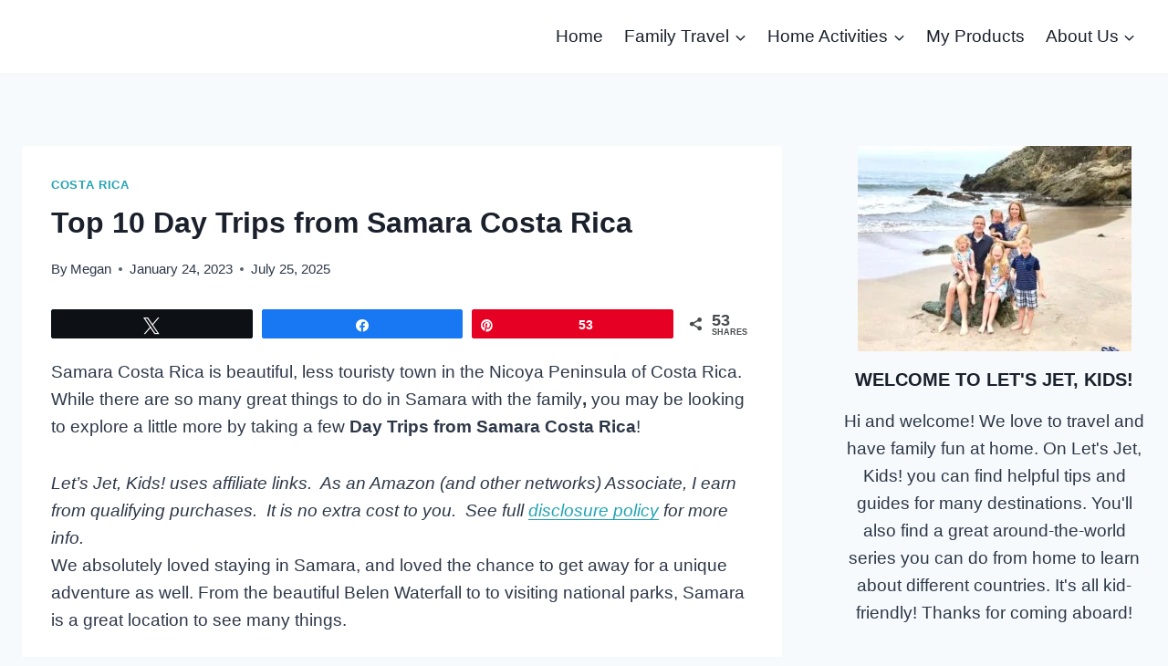

--- FILE ---
content_type: text/html; charset=UTF-8
request_url: https://letsjetkids.com/6-cool-day-trips-from-samara-costa-rica/
body_size: 35355
content:
<!doctype html><html lang="en-US" prefix="og: https://ogp.me/ns#" class="no-js" itemtype="https://schema.org/Blog" itemscope><head><script data-no-optimize="1">var litespeed_docref=sessionStorage.getItem("litespeed_docref");litespeed_docref&&(Object.defineProperty(document,"referrer",{get:function(){return litespeed_docref}}),sessionStorage.removeItem("litespeed_docref"));</script> <meta charset="UTF-8"><meta name="viewport" content="width=device-width, initial-scale=1, minimum-scale=1"><title>6 Cool Day Trips from Samara Costa Rica (Under 3 hours!)</title><meta name="description" content="These Day Trips from Samara will help you explore Costa Rica even more! Less than 3 hours of driving will get you to a cool new destination"/><meta name="robots" content="follow, index, max-snippet:-1, max-video-preview:-1, max-image-preview:large"/><link rel="canonical" href="https://letsjetkids.com/6-cool-day-trips-from-samara-costa-rica/" /><meta property="og:locale" content="en_US" /><meta property="og:type" content="article" /><meta property="og:title" content="6 Cool Day Trips from Samara Costa Rica (Under 3 hours!)" /><meta property="og:description" content="These Day Trips from Samara will help you explore Costa Rica even more! Less than 3 hours of driving will get you to a cool new destination" /><meta property="og:url" content="https://letsjetkids.com/6-cool-day-trips-from-samara-costa-rica/" /><meta property="og:site_name" content="Lets Jet, Kids!" /><meta property="article:publisher" content="https://facebook.com/letsjetkids" /><meta property="article:author" content="https://facebook.com/letsjetkids" /><meta property="article:tag" content="Samara" /><meta property="article:section" content="Costa Rica" /><meta property="og:updated_time" content="2025-07-25T15:10:42-06:00" /><meta property="og:image" content="https://letsjetkids.com/wp-content/uploads/2023/01/Day-Trips-from-Samara-feature-image.jpg" /><meta property="og:image:secure_url" content="https://letsjetkids.com/wp-content/uploads/2023/01/Day-Trips-from-Samara-feature-image.jpg" /><meta property="og:image:width" content="800" /><meta property="og:image:height" content="534" /><meta property="og:image:alt" content="Day Trips from Samara feature image, turquoise blue waters below a waterfall" /><meta property="og:image:type" content="image/jpeg" /><meta property="article:published_time" content="2023-01-24T09:54:55-07:00" /><meta property="article:modified_time" content="2025-07-25T15:10:42-06:00" /><meta name="twitter:card" content="summary_large_image" /><meta name="twitter:title" content="6 Cool Day Trips from Samara Costa Rica (Under 3 hours!)" /><meta name="twitter:description" content="These Day Trips from Samara will help you explore Costa Rica even more! Less than 3 hours of driving will get you to a cool new destination" /><meta name="twitter:site" content="@letsjetkids" /><meta name="twitter:creator" content="@letsjetkids" /><meta name="twitter:image" content="https://letsjetkids.com/wp-content/uploads/2023/01/Day-Trips-from-Samara-feature-image.jpg" /><meta name="twitter:label1" content="Written by" /><meta name="twitter:data1" content="Megan" /><meta name="twitter:label2" content="Time to read" /><meta name="twitter:data2" content="7 minutes" /> <script type="application/ld+json" class="rank-math-schema">{"@context":"https://schema.org","@graph":[[{"@context":"https://schema.org","@type":"SiteNavigationElement","@id":"#rank-math-toc","name":"When to Start your Day Trips from Samara","url":"https://letsjetkids.com/6-cool-day-trips-from-samara-costa-rica/#when-to-start-your-day-trips-from-samara"},{"@context":"https://schema.org","@type":"SiteNavigationElement","@id":"#rank-math-toc","name":"National Parks that make Great Day Trips from Samara","url":"https://letsjetkids.com/6-cool-day-trips-from-samara-costa-rica/#national-parks-that-make-great-day-trips-from-samara"},{"@context":"https://schema.org","@type":"SiteNavigationElement","@id":"#rank-math-toc","name":"1. Diria National Park","url":"https://letsjetkids.com/6-cool-day-trips-from-samara-costa-rica/#1-diria-national-park"},{"@context":"https://schema.org","@type":"SiteNavigationElement","@id":"#rank-math-toc","name":"2. Tenorio Volcano National Park","url":"https://letsjetkids.com/6-cool-day-trips-from-samara-costa-rica/#2-tenorio-volcano-national-park"},{"@context":"https://schema.org","@type":"SiteNavigationElement","@id":"#rank-math-toc","name":"3. Palo Verde","url":"https://letsjetkids.com/6-cool-day-trips-from-samara-costa-rica/#3-palo-verde"},{"@context":"https://schema.org","@type":"SiteNavigationElement","@id":"#rank-math-toc","name":"4. Barra Honda","url":"https://letsjetkids.com/6-cool-day-trips-from-samara-costa-rica/#4-barra-honda"},{"@context":"https://schema.org","@type":"SiteNavigationElement","@id":"#rank-math-toc","name":"5. Belen Waterfall - 20-30 min","url":"https://letsjetkids.com/6-cool-day-trips-from-samara-costa-rica/#5-belen-waterfall-20-30-min"},{"@context":"https://schema.org","@type":"SiteNavigationElement","@id":"#rank-math-toc","name":"6. La Roca Waterfall - 20 min","url":"https://letsjetkids.com/6-cool-day-trips-from-samara-costa-rica/#6-la-roca-waterfall-20-min"},{"@context":"https://schema.org","@type":"SiteNavigationElement","@id":"#rank-math-toc","name":"7. Reserva Natural Monte Alto","url":"https://letsjetkids.com/6-cool-day-trips-from-samara-costa-rica/#7-reserva-natural-monte-alto"},{"@context":"https://schema.org","@type":"SiteNavigationElement","@id":"#rank-math-toc","name":"8. Walk in the Clouds at Monteverde","url":"https://letsjetkids.com/6-cool-day-trips-from-samara-costa-rica/#8-walk-in-the-clouds-at-monteverde"},{"@context":"https://schema.org","@type":"SiteNavigationElement","@id":"#rank-math-toc","name":"9. Kayaking at Chora Island","url":"https://letsjetkids.com/6-cool-day-trips-from-samara-costa-rica/#9-kayaking-at-chora-island"},{"@context":"https://schema.org","@type":"SiteNavigationElement","@id":"#rank-math-toc","name":"10. Kayaking on R\u00edo Ora","url":"https://letsjetkids.com/6-cool-day-trips-from-samara-costa-rica/#10-kayaking-on-rio-ora"},{"@context":"https://schema.org","@type":"SiteNavigationElement","@id":"#rank-math-toc","name":"Top Day Trips From Samara","url":"https://letsjetkids.com/6-cool-day-trips-from-samara-costa-rica/#top-day-trips-from-samara"}],{"@type":["Person","Organization"],"@id":"https://letsjetkids.com/#person","name":"Travel Girl","sameAs":["https://facebook.com/letsjetkids","https://twitter.com/letsjetkids","https://instagram.com/letsjetkids","https://pinterest.com/letsjetkids","https://www.youtube.com/channel/UCKGMKc8P_out2ENKQjXb2KQ"],"logo":{"@type":"ImageObject","@id":"https://letsjetkids.com/#logo","url":"https://letsjetkids.com/wp-content/uploads/2022/09/cropped-Logo-4-1.webp","contentUrl":"https://letsjetkids.com/wp-content/uploads/2022/09/cropped-Logo-4-1.webp","caption":"Lets Jet, Kids!","inLanguage":"en-US","width":"500","height":"202"},"image":{"@type":"ImageObject","@id":"https://letsjetkids.com/#logo","url":"https://letsjetkids.com/wp-content/uploads/2022/09/cropped-Logo-4-1.webp","contentUrl":"https://letsjetkids.com/wp-content/uploads/2022/09/cropped-Logo-4-1.webp","caption":"Lets Jet, Kids!","inLanguage":"en-US","width":"500","height":"202"}},{"@type":"WebSite","@id":"https://letsjetkids.com/#website","url":"https://letsjetkids.com","name":"Lets Jet, Kids!","publisher":{"@id":"https://letsjetkids.com/#person"},"inLanguage":"en-US"},{"@type":"ImageObject","@id":"https://letsjetkids.com/wp-content/uploads/2023/01/Day-Trips-from-Samara-feature-image.jpg","url":"https://letsjetkids.com/wp-content/uploads/2023/01/Day-Trips-from-Samara-feature-image.jpg","width":"800","height":"534","caption":"Day Trips from Samara feature image, turquoise blue waters below a waterfall","inLanguage":"en-US"},{"@type":"BreadcrumbList","@id":"https://letsjetkids.com/6-cool-day-trips-from-samara-costa-rica/#breadcrumb","itemListElement":[{"@type":"ListItem","position":"1","item":{"@id":"https://letsjetkids.com","name":"Home"}},{"@type":"ListItem","position":"2","item":{"@id":"https://letsjetkids.com/blog-2/","name":"Blog"}},{"@type":"ListItem","position":"3","item":{"@id":"https://letsjetkids.com/category/family-travel/costa-rica/","name":"Costa Rica"}},{"@type":"ListItem","position":"4","item":{"@id":"https://letsjetkids.com/6-cool-day-trips-from-samara-costa-rica/","name":"Top 10 Day Trips from Samara Costa Rica"}}]},{"@type":"WebPage","@id":"https://letsjetkids.com/6-cool-day-trips-from-samara-costa-rica/#webpage","url":"https://letsjetkids.com/6-cool-day-trips-from-samara-costa-rica/","name":"6 Cool Day Trips from Samara Costa Rica (Under 3 hours!)","datePublished":"2023-01-24T09:54:55-07:00","dateModified":"2025-07-25T15:10:42-06:00","isPartOf":{"@id":"https://letsjetkids.com/#website"},"primaryImageOfPage":{"@id":"https://letsjetkids.com/wp-content/uploads/2023/01/Day-Trips-from-Samara-feature-image.jpg"},"inLanguage":"en-US","breadcrumb":{"@id":"https://letsjetkids.com/6-cool-day-trips-from-samara-costa-rica/#breadcrumb"}},{"@type":"Person","@id":"https://letsjetkids.com/author/skigrl985/","name":"Megan","description":"Megan is a mom of 4 kids and they all love traveling! They've been traveling since they got married and figured out how to keep going once kids came into the picture. They try to travel as much as they can, which means keeping to a lower budget. Megan loves writing about her home state Colorado, visiting other family-friendly places and having experiences to keep those bonds strong and discover the world.","url":"https://letsjetkids.com/author/skigrl985/","image":{"@type":"ImageObject","@id":"https://secure.gravatar.com/avatar/dda41c2fa3697cf605f26527d2775bd599709a05a6b6b769af986f9665f97465?s=96&amp;d=mm&amp;r=g","url":"https://secure.gravatar.com/avatar/dda41c2fa3697cf605f26527d2775bd599709a05a6b6b769af986f9665f97465?s=96&amp;d=mm&amp;r=g","caption":"Megan","inLanguage":"en-US"},"sameAs":["https://facebook.com/letsjetkids","https://twitter.com/letsjetkids","https://www.youtube.com/@megan2825","instagram.com/letsjetkids","pinterest.com/letsjetkids"]},{"@type":"BlogPosting","headline":"6 Cool Day Trips from Samara Costa Rica (Under 3 hours!)","keywords":"Day Trips from Samara","datePublished":"2023-01-24T09:54:55-07:00","dateModified":"2025-07-25T15:10:42-06:00","articleSection":"Costa Rica","author":{"@id":"https://letsjetkids.com/author/skigrl985/","name":"Megan"},"publisher":{"@id":"https://letsjetkids.com/#person"},"description":"These Day Trips from Samara will help you explore Costa Rica even more! Less than 3 hours of driving will get you to a cool new destination","name":"6 Cool Day Trips from Samara Costa Rica (Under 3 hours!)","@id":"https://letsjetkids.com/6-cool-day-trips-from-samara-costa-rica/#richSnippet","isPartOf":{"@id":"https://letsjetkids.com/6-cool-day-trips-from-samara-costa-rica/#webpage"},"image":{"@id":"https://letsjetkids.com/wp-content/uploads/2023/01/Day-Trips-from-Samara-feature-image.jpg"},"inLanguage":"en-US","mainEntityOfPage":{"@id":"https://letsjetkids.com/6-cool-day-trips-from-samara-costa-rica/#webpage"}}]}</script> <link rel="alternate" type="application/rss+xml" title="  &raquo; Feed" href="https://letsjetkids.com/feed/" /><link rel="alternate" type="application/rss+xml" title="  &raquo; Comments Feed" href="https://letsjetkids.com/comments/feed/" /> <script type="litespeed/javascript">document.documentElement.classList.remove('no-js')</script> <link rel="alternate" title="oEmbed (JSON)" type="application/json+oembed" href="https://letsjetkids.com/wp-json/oembed/1.0/embed?url=https%3A%2F%2Fletsjetkids.com%2F6-cool-day-trips-from-samara-costa-rica%2F" /><link rel="alternate" title="oEmbed (XML)" type="text/xml+oembed" href="https://letsjetkids.com/wp-json/oembed/1.0/embed?url=https%3A%2F%2Fletsjetkids.com%2F6-cool-day-trips-from-samara-costa-rica%2F&#038;format=xml" />
<script id="letsj-ready" type="litespeed/javascript">window.advanced_ads_ready=function(e,a){a=a||"complete";var d=function(e){return"interactive"===a?"loading"!==e:"complete"===e};d(document.readyState)?e():document.addEventListener("readystatechange",(function(a){d(a.target.readyState)&&e()}),{once:"interactive"===a})},window.advanced_ads_ready_queue=window.advanced_ads_ready_queue||[]</script> <style id="litespeed-ccss">.wp-block-group{box-sizing:border-box}.wp-block-image img{box-sizing:border-box;height:auto;max-width:100%;vertical-align:bottom}ul{box-sizing:border-box}.entry-content{counter-reset:footnotes}:root{--wp--preset--font-size--normal:16px;--wp--preset--font-size--huge:42px}.screen-reader-text{border:0;clip-path:inset(50%);height:1px;margin:-1px;overflow:hidden;padding:0;position:absolute;width:1px;word-wrap:normal!important}html :where(img[class*=wp-image-]){height:auto;max-width:100%}:where(figure){margin:0 0 1em}.wp-block-wpzoom-blocks-social-icons{margin:0 auto;display:flex;box-sizing:content-box;flex-flow:row wrap;justify-content:var(--wpz-social-icons-alignment)}.wp-block-wpzoom-blocks-social-icons a.social-icon-link{text-decoration:none!important;box-shadow:none}.wp-block-wpzoom-blocks-social-icons .social-icon.socicon{color:#fff;padding:10px;margin:5px;background:#5a5a59;font-size:1.2em;width:1.2em;height:1.2em;vertical-align:middle;box-sizing:content-box;line-height:1.2em;text-align:center}.wp-block-wpzoom-blocks-social-icons .social-icon.socicon:empty{width:1.2em;height:1.2em}.wp-block-wpzoom-blocks-social-icons .social-icon.socicon{top:0}.wp-block-wpzoom-blocks-social-icons.is-style-with-canvas-round .social-icon{font-size:var(--wpz-social-icons-block-item-font-size);padding:var(--wpz-social-icons-block-item-padding-vertical) var(--wpz-social-icons-block-item-padding-horizontal);margin:var(--wpz-social-icons-block-item-margin-vertical) var(--wpz-social-icons-block-item-margin-horizontal);border-radius:var(--wpz-social-icons-block-item-border-radius);background-color:var(--wpz-social-icons-block-item-color)}.zoom-social-icons-legacy-widget-description:empty{display:none!important}.social-icon{box-sizing:content-box;display:inline-block;vertical-align:middle}:root{--coblocks-spacing--0:0;--coblocks-spacing--1:0.5em;--coblocks-spacing--2:1em;--coblocks-spacing--3:1.5em;--coblocks-spacing--4:2em;--coblocks-spacing--5:2.5em;--coblocks-spacing--6:3em;--coblocks-spacing--7:3.5em;--coblocks-spacing--8:4em;--coblocks-spacing--9:4.5em;--coblocks-spacing--10:7em}.wp-block-coblocks-media-card__media{grid-area:media-text-media;-ms-grid-column:1;-ms-grid-row:1;margin:0;position:relative}.wp-block-coblocks-media-card__content{grid-area:media-text-content;-ms-grid-column:2;-ms-grid-row:1;margin-left:-50%;position:relative;word-break:break-word;z-index:1}@media (max-width:599px) and (min-width:600px){.wp-block-coblocks-media-card.is-stacked-on-mobile .wp-block-coblocks-media-card__content{grid-area:media-text-content;-ms-grid-column:2;-ms-grid-row:1;margin-left:-100px}}:root{--coblocks-spacing--0:0;--coblocks-spacing--1:0.5em;--coblocks-spacing--2:1em;--coblocks-spacing--3:1.5em;--coblocks-spacing--4:2em;--coblocks-spacing--5:2.5em;--coblocks-spacing--6:3em;--coblocks-spacing--7:3.5em;--coblocks-spacing--8:4em;--coblocks-spacing--9:4.5em;--coblocks-spacing--10:7em}:root{--coblocks-spacing--0:0;--coblocks-spacing--1:0.5em;--coblocks-spacing--2:1em;--coblocks-spacing--3:1.5em;--coblocks-spacing--4:2em;--coblocks-spacing--5:2.5em;--coblocks-spacing--6:3em;--coblocks-spacing--7:3.5em;--coblocks-spacing--8:4em;--coblocks-spacing--9:4.5em;--coblocks-spacing--10:7em}:root{--wp--preset--aspect-ratio--square:1;--wp--preset--aspect-ratio--4-3:4/3;--wp--preset--aspect-ratio--3-4:3/4;--wp--preset--aspect-ratio--3-2:3/2;--wp--preset--aspect-ratio--2-3:2/3;--wp--preset--aspect-ratio--16-9:16/9;--wp--preset--aspect-ratio--9-16:9/16;--wp--preset--color--black:#000000;--wp--preset--color--cyan-bluish-gray:#abb8c3;--wp--preset--color--white:#ffffff;--wp--preset--color--pale-pink:#f78da7;--wp--preset--color--vivid-red:#cf2e2e;--wp--preset--color--luminous-vivid-orange:#ff6900;--wp--preset--color--luminous-vivid-amber:#fcb900;--wp--preset--color--light-green-cyan:#7bdcb5;--wp--preset--color--vivid-green-cyan:#00d084;--wp--preset--color--pale-cyan-blue:#8ed1fc;--wp--preset--color--vivid-cyan-blue:#0693e3;--wp--preset--color--vivid-purple:#9b51e0;--wp--preset--color--theme-palette-1:var(--global-palette1);--wp--preset--color--theme-palette-2:var(--global-palette2);--wp--preset--color--theme-palette-3:var(--global-palette3);--wp--preset--color--theme-palette-4:var(--global-palette4);--wp--preset--color--theme-palette-5:var(--global-palette5);--wp--preset--color--theme-palette-6:var(--global-palette6);--wp--preset--color--theme-palette-7:var(--global-palette7);--wp--preset--color--theme-palette-8:var(--global-palette8);--wp--preset--color--theme-palette-9:var(--global-palette9);--wp--preset--gradient--vivid-cyan-blue-to-vivid-purple:linear-gradient(135deg,rgba(6,147,227,1) 0%,rgb(155,81,224) 100%);--wp--preset--gradient--light-green-cyan-to-vivid-green-cyan:linear-gradient(135deg,rgb(122,220,180) 0%,rgb(0,208,130) 100%);--wp--preset--gradient--luminous-vivid-amber-to-luminous-vivid-orange:linear-gradient(135deg,rgba(252,185,0,1) 0%,rgba(255,105,0,1) 100%);--wp--preset--gradient--luminous-vivid-orange-to-vivid-red:linear-gradient(135deg,rgba(255,105,0,1) 0%,rgb(207,46,46) 100%);--wp--preset--gradient--very-light-gray-to-cyan-bluish-gray:linear-gradient(135deg,rgb(238,238,238) 0%,rgb(169,184,195) 100%);--wp--preset--gradient--cool-to-warm-spectrum:linear-gradient(135deg,rgb(74,234,220) 0%,rgb(151,120,209) 20%,rgb(207,42,186) 40%,rgb(238,44,130) 60%,rgb(251,105,98) 80%,rgb(254,248,76) 100%);--wp--preset--gradient--blush-light-purple:linear-gradient(135deg,rgb(255,206,236) 0%,rgb(152,150,240) 100%);--wp--preset--gradient--blush-bordeaux:linear-gradient(135deg,rgb(254,205,165) 0%,rgb(254,45,45) 50%,rgb(107,0,62) 100%);--wp--preset--gradient--luminous-dusk:linear-gradient(135deg,rgb(255,203,112) 0%,rgb(199,81,192) 50%,rgb(65,88,208) 100%);--wp--preset--gradient--pale-ocean:linear-gradient(135deg,rgb(255,245,203) 0%,rgb(182,227,212) 50%,rgb(51,167,181) 100%);--wp--preset--gradient--electric-grass:linear-gradient(135deg,rgb(202,248,128) 0%,rgb(113,206,126) 100%);--wp--preset--gradient--midnight:linear-gradient(135deg,rgb(2,3,129) 0%,rgb(40,116,252) 100%);--wp--preset--font-size--small:var(--global-font-size-small);--wp--preset--font-size--medium:var(--global-font-size-medium);--wp--preset--font-size--large:var(--global-font-size-large);--wp--preset--font-size--x-large:42px;--wp--preset--font-size--larger:var(--global-font-size-larger);--wp--preset--font-size--xxlarge:var(--global-font-size-xxlarge);--wp--preset--spacing--20:0.44rem;--wp--preset--spacing--30:0.67rem;--wp--preset--spacing--40:1rem;--wp--preset--spacing--50:1.5rem;--wp--preset--spacing--60:2.25rem;--wp--preset--spacing--70:3.38rem;--wp--preset--spacing--80:5.06rem;--wp--preset--shadow--natural:6px 6px 9px rgba(0, 0, 0, 0.2);--wp--preset--shadow--deep:12px 12px 50px rgba(0, 0, 0, 0.4);--wp--preset--shadow--sharp:6px 6px 0px rgba(0, 0, 0, 0.2);--wp--preset--shadow--outlined:6px 6px 0px -3px rgba(255, 255, 255, 1), 6px 6px rgba(0, 0, 0, 1);--wp--preset--shadow--crisp:6px 6px 0px rgba(0, 0, 0, 1)}#cookie-notice .cn-button:not(.cn-button-custom){font-family:-apple-system,BlinkMacSystemFont,Arial,Roboto,"Helvetica Neue",sans-serif;font-weight:400;font-size:13px;text-align:center}#cookie-notice *{-webkit-box-sizing:border-box;-moz-box-sizing:border-box;box-sizing:border-box}#cookie-notice .cookie-notice-container{display:block}#cookie-notice.cookie-notice-hidden .cookie-notice-container{display:none}.cookie-notice-container{padding:15px 30px;text-align:center;width:100%;z-index:2}.cn-close-icon{position:absolute;right:15px;top:50%;margin-top:-10px;width:15px;height:15px;opacity:.5;padding:10px;outline:0}.cn-close-icon:after,.cn-close-icon:before{position:absolute;content:" ";height:15px;width:2px;top:3px;background-color:grey}.cn-close-icon:before{transform:rotate(45deg)}.cn-close-icon:after{transform:rotate(-45deg)}#cookie-notice .cn-button{margin:0 0 0 10px;display:inline-block}#cookie-notice .cn-button:not(.cn-button-custom){letter-spacing:.25px;margin:0 0 0 10px;text-transform:none;display:inline-block;touch-action:manipulation;white-space:nowrap;outline:0;box-shadow:none;text-shadow:none;border:none;-webkit-border-radius:3px;-moz-border-radius:3px;border-radius:3px;text-decoration:none;padding:8.5px 10px;line-height:1;color:inherit}.cn-text-container{margin:0 0 6px}.cn-buttons-container,.cn-text-container{display:inline-block}@media all and (max-width:900px){.cookie-notice-container #cn-notice-buttons,.cookie-notice-container #cn-notice-text{display:block}#cookie-notice .cn-button{margin:0 5px 5px}}@media all and (max-width:480px){.cookie-notice-container{padding:15px 25px}}.kbtam.kbtam--center{text-align:center}.kbtam .kbtam__img{display:block;margin:0 auto}.kbtam .kbtam__title,.kbtam .kbtam__desc{margin:16px 0 0}.kbtam__title:before{display:none}.kbtam .kbtam-social{padding:0;margin:16px 0 0}:root{--wp-admin-theme-color:#3858e9;--wp-admin-theme-color--rgb:56,88,233;--wp-admin-theme-color-darker-10:#2145e6;--wp-admin-theme-color-darker-10--rgb:33,69,230;--wp-admin-theme-color-darker-20:#183ad6;--wp-admin-theme-color-darker-20--rgb:24,58,214;--wp-admin-border-width-focus:2px}.swp_social_panel.swp_default_full_color a{color:#fff}.swp_social_panel.swp_flat_fresh.swp_default_full_color .swp_facebook{border:1px solid #1877f2}.swp_social_panel.swp_default_full_color .swp_facebook{background:#1877f2;border:1px solid #0b5fcc}.swp_social_panel.swp_flat_fresh.swp_default_full_color .swp_pinterest{border:1px solid #e60023}.swp_social_panel.swp_default_full_color .swp_pinterest{background:#e60023;border:1px solid #b3001b}.swp_social_panel.swp_flat_fresh.swp_default_full_color .swp_twitter{border:1px solid #0d1014}.swp_social_panel.swp_default_full_color .swp_twitter{background:#0d1014;border:1px solid #000}.scale-100{transform:scale(1)}html[lang] .site * i.sw{font-family:sw-icon-font!important}.swp_social_panel{clear:both;display:flex;height:34px;line-height:1;margin-bottom:20px!important;margin-top:20px!important;overflow:hidden;padding:0;align-items:stretch;-webkit-box-align:stretch;-moz-box-align:stretch;-webkit-box-pack:justify;-moz-box-pack:justify;direction:ltr;-ms-flex-align:stretch;-ms-flex-line-pack:center;-ms-flex-pack:justify;flex-wrap:wrap;justify-content:space-between}.swp_social_panel .nc_tweetContainer a.nc_tweet,.swp_social_panel .nc_tweetContainer.total_shares .swp_count{display:block;display:flex;font-family:Lato,sans-serif;font-size:18px!important;font-weight:700;height:30px;text-decoration:none;text-decoration:none!important;text-transform:none;flex-flow:row wrap;box-shadow:none}.swp_social_panel .nc_tweetContainer:not(.total_shares):not(.total_sharesalt){border-radius:2px;float:left;font-family:Lato;height:32px;margin:0 5px 3px 5px;min-width:34px;overflow:hidden;text-align:center}.swp_social_panel .nc_tweetContainer .spaceManWilly{display:block;width:120px}.swp_social_panel .swp_label{display:block;font-size:9px!important;margin-top:13px;position:absolute;text-align:center!important;text-transform:uppercase}.swp_social_panel .swp_share{display:block;float:right;float:left;font-size:14px;font-weight:400;height:30px;line-height:32px;margin:0 0 0 6px;max-width:none!important}.swp_social_panel .total_shares{background:#fff0!important;border:none!important;border-radius:2px;color:#fff;display:block;font-size:19px;padding:0 10px;flex:none!important}.swp_social_panel .total_shares .swp_count{line-height:30px}.swp_social_panel .total_shares .swp_label{font-size:10px;vertical-align:middle}.swp_social_panel .total_shares.total_sharesalt{background:#fff0!important;border:none!important}.swp_social_panel .total_shares.total_sharesalt:before{content:"G";display:inline-block;font-family:sw-icon-font;margin-top:7px;vertical-align:top}.swp_social_panel .total_shares.total_sharesalt.total_sharesalt,.swp_social_panel .total_shares.total_sharesalt:not(:nth-child(1)){background:#fff0!important;border:none;color:#474b4d;margin-left:0!important;margin-bottom:10px!important}.swp_social_panel .total_shares.total_sharesalt .swp_count{color:#474b4d;font-size:24px}.swp_social_panel .total_shares.total_sharesalt .swp_label{color:#474b4d;letter-spacing:0;min-width:40px}.swp_social_panel a .swp_count{font-size:14px}.swp_social_panel a .swp_count:not(.swp_hide){display:inline-block;line-height:32px;margin:0;padding:0 5px;flex:1}.swp_social_panel a .swp_count.swp_hide{margin:0 auto;width:auto}.swp_social_panel:not(.nc_floater):not(.swp_social_panelSide){width:100%!important}.swp_social_panel:not(.swp_social_panelSide) .nc_tweetContainer{flex:1}.swp_social_panel:not(.swp_social_panelSide) .nc_tweetContainer:nth-child(1){margin-left:0}.swp_social_panel:not(.swp_social_panelSide) .nc_tweetContainer:nth-last-child(1){margin-right:0}.swp_social_panel:not(.swp_social_panelSide) div.total_shares.total_sharesalt:before{content:"G";display:inline-block;font-family:sw-icon-font;margin-top:7px;vertical-align:top}.swp_social_panel:not(.swp_social_panelSide) div.total_shares.total_sharesalt .swp_count{display:inline-block;line-height:0;margin-left:8px;margin-top:12px;min-width:45px;position:relative;vertical-align:middle}.swp_social_panel:not(.swp_social_panelSide) div.total_shares.total_sharesalt:nth-last-child(1){margin-right:0;padding-right:0}.swp_social_panel span:before{content:initial!important}.swp_social_panel .iconFiller{font-size:18px;margin:0 auto;display:block;float:left;height:30px;overflow:hidden;width:30px}.swp_social_panel .sw{float:left;height:30px;line-height:32px;margin:1px 5px 0;text-shadow:none!important;width:20px}.sw{display:inline-block;font-family:sw-icon-font!important;font-size:inherit;-moz-osx-font-smoothing:grayscale;-webkit-font-smoothing:antialiased;font-style:normal;font-weight:400;text-rendering:auto;text-transform:none!important;transform:translate(0,0);-webkit-transform:translate(0,0);-moz-transform:translate(0,0);-ms-transform:translate(0,0);-o-transform:translate(0,0);transform:translate(0,0)}.sw:before{display:block!important}i.swp_facebook_icon:before{content:"k"}i.swp_pinterest_icon:before{content:"A"}i.swp_twitter_icon:before{content:"N"}.swp-content-locator{display:none!important;margin:0!important}html{line-height:1.15;-webkit-text-size-adjust:100%}body{margin:0}main{display:block;min-width:0}h1{font-size:2em;margin:.67em 0}a{background-color:#fff0}strong{font-weight:700}img{border-style:none}button{font-size:100%;margin:0}button{overflow:visible}button{text-transform:none}button{-webkit-appearance:button}button::-moz-focus-inner{border-style:none;padding:0}button:-moz-focusring{outline:1px dotted ButtonText}::-webkit-file-upload-button{-webkit-appearance:button;font:inherit}:root{--global-gray-400:#CBD5E0;--global-gray-500:#A0AEC0;--global-xs-spacing:1em;--global-sm-spacing:1.5rem;--global-md-spacing:2rem;--global-lg-spacing:2.5em;--global-xl-spacing:3.5em;--global-xxl-spacing:5rem;--global-edge-spacing:1.5rem;--global-boxed-spacing:2rem;--global-font-size-small:clamp(0.8rem, 0.73rem + 0.217vw, 0.9rem);--global-font-size-medium:clamp(1.1rem, 0.995rem + 0.326vw, 1.25rem);--global-font-size-large:clamp(1.75rem, 1.576rem + 0.543vw, 2rem);--global-font-size-larger:clamp(2rem, 1.6rem + 1vw, 2.5rem);--global-font-size-xxlarge:clamp(2.25rem, 1.728rem + 1.63vw, 3rem)}h1,h2,h3{padding:0;margin:0}em,i{font-style:italic}html{box-sizing:border-box}*,*::before,*::after{box-sizing:inherit}ul{margin:0 0 1.5em 1.5em;padding:0}ul{list-style:disc}li>ul{margin-bottom:0;margin-left:1.5em}img{display:block;height:auto;max-width:100%}figure{margin:.5em 0}a{color:var(--global-palette-highlight)}.link-style-hover-background .entry-content p a,.link-style-hover-background .entry-content em>a{color:var(--global-palette-highlight);text-decoration:none;background-image:linear-gradient(var(--global-palette-highlight),var(--global-palette-highlight));background-position:0% 100%;background-repeat:no-repeat;background-size:100% 1px}.screen-reader-text{clip:rect(1px,1px,1px,1px);position:absolute!important;height:1px;width:1px;overflow:hidden;word-wrap:normal!important}::-webkit-input-placeholder{color:var(--global-palette6)}::-moz-placeholder{color:var(--global-palette6);opacity:1}::placeholder{color:var(--global-palette6)}button{border-radius:3px;background:var(--global-palette-btn-bg);color:var(--global-palette-btn);padding:.4em 1em;border:0;font-size:1.125rem;line-height:1.6;display:inline-block;font-family:inherit;text-decoration:none;box-shadow:0 0 0-7px #fff0}button:visited{background:var(--global-palette-btn-bg);color:var(--global-palette-btn)}.kadence-svg-iconset{display:inline-flex;align-self:center}.kadence-svg-iconset svg{height:1em;width:1em}.kadence-svg-iconset.svg-baseline svg{top:.125em;position:relative}.kt-clear{*zoom:1}.kt-clear::before,.kt-clear::after{content:" ";display:table}.kt-clear::after{clear:both}.content-area{margin:var(--global-xxl-spacing)0}.entry-content{word-break:break-word}.site-container{margin:0 auto;padding:0 var(--global-content-edge-padding)}.content-bg{background:#fff}@media screen and (min-width:1025px){.has-sidebar .content-container{display:grid;grid-template-columns:5fr 2fr;grid-gap:var(--global-xl-spacing);justify-content:center}#secondary{grid-column:2;grid-row:1;min-width:0}}#wrapper{overflow:hidden;overflow:clip}body.footer-on-bottom #wrapper{min-height:100vh;display:flex;flex-direction:column}body.footer-on-bottom #inner-wrap{flex:1 0 auto}:root{--global-palette1:#156c77;--global-palette2:#215387;--global-palette3:#1A202C;--global-palette4:#2D3748;--global-palette5:#4A5568;--global-palette6:#718096;--global-palette7:#EDF2F7;--global-palette8:#F7FAFC;--global-palette9:#ffffff;--global-palette9rgb:255, 255, 255;--global-palette-highlight:#21a3b3;--global-palette-highlight-alt:var(--global-palette1);--global-palette-highlight-alt2:var(--global-palette9);--global-palette-btn-bg:var(--global-palette1);--global-palette-btn-bg-hover:var(--global-palette2);--global-palette-btn:var(--global-palette9);--global-palette-btn-hover:var(--global-palette9);--global-body-font-family:-apple-system,BlinkMacSystemFont,"Segoe UI",Roboto,Oxygen-Sans,Ubuntu,Cantarell,"Helvetica Neue",sans-serif, "Apple Color Emoji", "Segoe UI Emoji", "Segoe UI Symbol";--global-heading-font-family:inherit;--global-primary-nav-font-family:inherit;--global-fallback-font:sans-serif;--global-display-fallback-font:sans-serif;--global-content-width:1290px;--global-content-wide-width:calc(1290px + 230px);--global-content-narrow-width:842px;--global-content-edge-padding:1.5rem;--global-content-boxed-padding:2rem;--global-calc-content-width:calc(1290px - var(--global-content-edge-padding) - var(--global-content-edge-padding) );--wp--style--global--content-size:var(--global-calc-content-width)}.wp-site-blocks{--global-vw:calc( 100vw - ( 0.5 * var(--scrollbar-offset)))}body{background:var(--global-palette8)}body{font-style:normal;font-weight:400;font-size:19px;line-height:1.6;font-family:var(--global-body-font-family);color:var(--global-palette4)}.content-bg{background:var(--global-palette9)}h1,h2,h3{font-family:var(--global-heading-font-family)}h1{font-weight:700;font-size:32px;line-height:1.5;color:var(--global-palette3)}h2{font-weight:700;font-size:28px;line-height:1.5;color:var(--global-palette3)}h3{font-weight:700;font-size:24px;line-height:1.5;color:var(--global-palette3)}.site-container{max-width:var(--global-content-width)}.content-area{margin-top:5rem;margin-bottom:5rem}@media all and (max-width:1024px){.content-area{margin-top:3rem;margin-bottom:3rem}}@media all and (max-width:767px){.content-area{margin-top:2rem;margin-bottom:2rem}}@media all and (max-width:1024px){:root{--global-content-boxed-padding:2rem}}@media all and (max-width:767px){:root{--global-content-boxed-padding:1.5rem}}.entry-content-wrap{padding:2rem}@media all and (max-width:1024px){.entry-content-wrap{padding:2rem}}@media all and (max-width:767px){.entry-content-wrap{padding:1.5rem}}.entry.single-entry{box-shadow:0 15px 15px -10px rgb(0 0 0/.05)}.primary-sidebar.widget-area .widget{margin-bottom:1.5em;color:var(--global-palette4)}.primary-sidebar.widget-area .widget-title{font-weight:700;font-size:20px;line-height:1.5;color:var(--global-palette3)}button{box-shadow:0 0 0-7px #fff0}.site-branding{padding:0 0 0 0}#masthead{background:#fff}.site-main-header-inner-wrap{min-height:80px}.main-navigation .primary-menu-container>ul>li.menu-item>a{padding-left:calc(1.2em/2);padding-right:calc(1.2em/2);padding-top:.6em;padding-bottom:.6em;color:var(--global-palette3);background:var(--global-palette9)}.header-navigation .header-menu-container ul ul.sub-menu{background:var(--global-palette3);box-shadow:0 2px 13px 0 rgb(0 0 0/.1)}.header-navigation .header-menu-container ul ul li.menu-item{border-bottom:1px solid rgb(255 255 255/.1)}.header-navigation .header-menu-container ul ul li.menu-item>a{width:200px;padding-top:1em;padding-bottom:1em;color:var(--global-palette8);font-size:12px}.mobile-toggle-open-container .menu-toggle-open{color:var(--global-palette5);padding:.4em .6em .4em .6em;font-size:14px}.mobile-toggle-open-container .menu-toggle-open .menu-toggle-icon{font-size:20px}.mobile-navigation ul li{font-size:14px}.mobile-navigation ul li a{padding-top:1em;padding-bottom:1em}.mobile-navigation ul li>a,.mobile-navigation ul li.menu-item-has-children>.drawer-nav-drop-wrap{color:var(--global-palette8)}.mobile-navigation ul li.menu-item-has-children .drawer-nav-drop-wrap,.mobile-navigation ul li:not(.menu-item-has-children) a{border-bottom:1px solid rgb(255 255 255/.1)}.mobile-navigation:not(.drawer-navigation-parent-toggle-true) ul li.menu-item-has-children .drawer-nav-drop-wrap button{border-left:1px solid rgb(255 255 255/.1)}#mobile-drawer .drawer-header .drawer-toggle{padding:.6em .15em .6em .15em;font-size:24px}.site-branding{max-height:inherit}.site-branding a.brand{display:flex;gap:1em;flex-direction:row;align-items:center;text-decoration:none;color:inherit;max-height:inherit}.header-navigation ul ul.sub-menu{display:none;position:absolute;top:100%;flex-direction:column;background:#fff;margin-left:0;box-shadow:0 2px 13px rgb(0 0 0/.1);z-index:1000}.header-navigation ul ul.sub-menu>li:last-child{border-bottom:0}.nav--toggle-sub .dropdown-nav-toggle{display:block;background:0 0;position:absolute;right:0;top:50%;width:.7em;height:.7em;font-size:inherit;width:.9em;height:.9em;font-size:.9em;display:inline-flex;line-height:inherit;margin:0;padding:0;border:none;border-radius:0;transform:translateY(-50%);overflow:visible}.nav--toggle-sub ul ul .dropdown-nav-toggle{right:.2em}.nav--toggle-sub ul ul .dropdown-nav-toggle .kadence-svg-iconset{transform:rotate(-90deg)}.nav--toggle-sub li.menu-item-has-children{position:relative}.nav-drop-title-wrap{position:relative;padding-right:1em;display:block}.header-menu-container,.header-navigation{display:flex}.header-navigation li.menu-item>a{display:block;width:100%;text-decoration:none;color:var(--global-palette4);transform:translate3d(0,0,0)}.header-navigation ul.sub-menu{display:block;list-style:none;margin:0;padding:0}.header-navigation ul li.menu-item>a{padding:.6em .5em}.header-navigation ul ul li.menu-item>a{padding:1em}.header-navigation ul ul li.menu-item>a{width:200px}.header-navigation ul ul ul.sub-menu{top:0;left:100%;right:auto;min-height:100%}.header-navigation .menu{display:flex;flex-wrap:wrap;justify-content:center;align-items:center;list-style:none;margin:0;padding:0}.menu-toggle-open{display:flex;background:0 0;align-items:center;box-shadow:none}.menu-toggle-open .menu-toggle-icon{display:flex}.menu-toggle-open.menu-toggle-style-default{border:0}.wp-site-blocks .menu-toggle-open{box-shadow:none}.mobile-navigation{width:100%}.mobile-navigation a{display:block;width:100%;text-decoration:none;padding:.6em .5em}.mobile-navigation ul{display:block;list-style:none;margin:0;padding:0}.drawer-nav-drop-wrap{display:flex;position:relative}.drawer-nav-drop-wrap a{color:inherit}.drawer-nav-drop-wrap .drawer-sub-toggle{background:0 0;color:inherit;padding:.5em .7em;display:flex;border:0;border-radius:0;box-shadow:none;line-height:normal}.mobile-navigation ul ul{padding-left:1em}.mobile-navigation ul.has-collapse-sub-nav ul.sub-menu{display:none}.popup-drawer{position:fixed;display:none;top:0;bottom:0;left:-99999rem;right:99999rem;z-index:100000}.popup-drawer .drawer-overlay{background-color:rgb(0 0 0/.4);position:fixed;top:0;right:0;bottom:0;left:0;opacity:0}.popup-drawer .drawer-inner{width:100%;transform:translateX(100%);max-width:90%;right:0;top:0;overflow:auto;background:#090c10;color:#fff;bottom:0;opacity:0;position:fixed;box-shadow:0 0 2rem 0 rgb(0 0 0/.1);display:flex;flex-direction:column}.popup-drawer .drawer-header{padding:0 1.5em;display:flex;justify-content:flex-end;min-height:calc(1.2em + 24px)}.popup-drawer .drawer-header .drawer-toggle{background:0 0;border:0;font-size:24px;line-height:1;padding:.6em .15em;color:inherit;display:flex;box-shadow:none;border-radius:0}.popup-drawer .drawer-content{padding:0 1.5em 1.5em}.popup-drawer .drawer-header .drawer-toggle{width:1em;position:relative;height:1em;box-sizing:content-box;font-size:24px}.drawer-toggle .toggle-close-bar{width:.75em;height:.08em;background:currentColor;transform-origin:center center;position:absolute;margin-top:-.04em;opacity:0;border-radius:.08em;left:50%;margin-left:-.375em;top:50%;transform:rotate(45deg) translateX(-50%)}.drawer-toggle .toggle-close-bar:last-child{transform:rotate(-45deg) translateX(50%)}#main-header{display:none}#masthead{position:relative;z-index:11}@media screen and (min-width:1025px){#main-header{display:block}#mobile-header{display:none}}.site-header-row{display:grid;grid-template-columns:auto auto}.site-header-section{display:flex;max-height:inherit}.site-header-item{display:flex;align-items:center;margin-right:10px;max-height:inherit}.site-header-section>.site-header-item:last-child{margin-right:0}.drawer-content .site-header-item{margin-right:0;margin-bottom:10px}.drawer-content .site-header-item:last-child{margin-bottom:0}.site-header-section-right{justify-content:flex-end}#mobile-drawer{z-index:99999}.wp-block-image{margin-bottom:0}.widget{margin-top:0;margin-bottom:1.5em}.widget-area .widget-title{font-size:20px;line-height:1.5;margin-bottom:.5em;text-transform:uppercase}.widget-area ul{padding-left:.5em}.widget-area a:where(:not(.button):not(.wp-block-button__link):not(.wp-element-button)){color:var(--global-palette3);text-decoration:none}.widget-area .widget{margin-left:0;margin-right:0}.entry{box-shadow:0 15px 25px -10px rgb(0 0 0/.05);border-radius:.25rem}.content-wrap{position:relative}@media screen and (max-width:719px){.content-style-boxed .content-bg:not(.loop-entry){margin-left:-1rem;margin-right:-1rem;width:auto}.primary-sidebar{padding-left:0;padding-right:0}}.single-content{margin:var(--global-md-spacing)0 0}.single-content figure,.single-content p{margin-top:0;margin-bottom:var(--global-md-spacing)}.single-content p:last-child{margin-bottom:0}.single-content .wp-block-image{margin-top:0;margin-bottom:0}.single-content figure.wp-block-image{margin-bottom:var(--global-md-spacing)}.entry-content:after{display:table;clear:both;content:""}.entry-meta{font-size:80%;margin:1em 0;display:flex;flex-wrap:wrap}.entry-meta>*{display:inline-flex;align-items:center;flex-wrap:wrap}.entry-meta>* time{white-space:nowrap}.entry-meta a{color:inherit;text-decoration:none}.entry-meta .meta-label{margin-right:.2rem}.entry-meta>*:after{margin-left:.5rem;margin-right:.5rem;content:"";display:inline-block;background-color:currentColor;height:.25rem;width:.25rem;opacity:.8;border-radius:9999px;vertical-align:.1875em}.entry-meta>*:last-child:after{display:none}.loop-entry .entry-summary p{margin:1em 0}.updated:not(.published){display:none}.entry-summary{margin:var(--global-xs-spacing)0 0}a.post-more-link{font-weight:700;letter-spacing:.05em;text-transform:uppercase;text-decoration:none;color:inherit;font-size:80%}a.post-more-link .kadence-svg-iconset{margin-left:.5em}.more-link-wrap{margin-top:var(--global-xs-spacing);margin-bottom:0}.entry-taxonomies{margin-bottom:.5em;letter-spacing:.05em;font-size:70%;text-transform:uppercase}.entry-taxonomies a{text-decoration:none;font-weight:700}@media screen and (max-width:719px){.loop-entry .entry-taxonomies{margin-bottom:1em}}.entry-header{margin-bottom:1em}.entry-footer{clear:both}.entry-title{word-wrap:break-word}.primary-sidebar{padding-top:1.5rem;padding-bottom:1.5rem;margin-left:auto;margin-right:auto}@media screen and (min-width:768px){.primary-sidebar{padding-left:0;padding-right:0}}@media screen and (min-width:1025px){.primary-sidebar{padding:0;margin:0}}.entry-related-carousel .entry-summary,.entry-related-carousel .entry-footer,.entry-related-carousel .entry-taxonomies{display:none}.socicon{position:relative;top:3px;display:inline-block;font-family:"wpzoom-socicon";font-style:normal;font-weight:400;line-height:1;-webkit-font-smoothing:antialiased;-moz-osx-font-smoothing:grayscale;font-size:1.2em}.wp-block-wpzoom-blocks-social-icons .socicon,.zoom-social-icons-widget .socicon{font-family:"wpzoom-socicon"!important}.socicon:empty{width:1em}.socicon-facebook{background-color:#0866FF;color:#0866FF}.social-icon.socicon-facebook:before{content:""}.socicon-instagram{background-color:#E4405F;color:#E4405F}.social-icon.socicon-instagram:before{content:""}.socicon-pinterest{background-color:#c92619;color:#c92619}.social-icon.socicon-pinterest:before{content:""}.socicon-twitter{background-color:#1da1f2;color:#1da1f2}.social-icon.socicon-twitter:before{content:""}.screen-reader-text{border:0;clip:rect(1px,1px,1px,1px);clip-path:inset(50%);height:1px;margin:-1px;overflow:hidden;padding:0;position:absolute!important;width:1px;word-wrap:normal!important}:root{--global-kb-font-size-sm:clamp(0.8rem, 0.73rem + 0.217vw, 0.9rem);--global-kb-font-size-md:clamp(1.1rem, 0.995rem + 0.326vw, 1.25rem);--global-kb-font-size-lg:clamp(1.75rem, 1.576rem + 0.543vw, 2rem);--global-kb-font-size-xl:clamp(2.25rem, 1.728rem + 1.63vw, 3rem);--global-kb-font-size-xxl:clamp(2.5rem, 1.456rem + 3.26vw, 4rem);--global-kb-font-size-xxxl:clamp(2.75rem, 0.489rem + 7.065vw, 6rem)}</style><link rel="preload" data-asynced="1" data-optimized="2" as="style" onload="this.onload=null;this.rel='stylesheet'" href="https://letsjetkids.com/wp-content/litespeed/ucss/298159e721e8c4cfd84e8bc0f340ea26.css?ver=758e2" /><script type="litespeed/javascript">!function(a){"use strict";var b=function(b,c,d){function e(a){return h.body?a():void setTimeout(function(){e(a)})}function f(){i.addEventListener&&i.removeEventListener("load",f),i.media=d||"all"}var g,h=a.document,i=h.createElement("link");if(c)g=c;else{var j=(h.body||h.getElementsByTagName("head")[0]).childNodes;g=j[j.length-1]}var k=h.styleSheets;i.rel="stylesheet",i.href=b,i.media="only x",e(function(){g.parentNode.insertBefore(i,c?g:g.nextSibling)});var l=function(a){for(var b=i.href,c=k.length;c--;)if(k[c].href===b)return a();setTimeout(function(){l(a)})};return i.addEventListener&&i.addEventListener("load",f),i.onloadcssdefined=l,l(f),i};"undefined"!=typeof exports?exports.loadCSS=b:a.loadCSS=b}("undefined"!=typeof global?global:this);!function(a){if(a.loadCSS){var b=loadCSS.relpreload={};if(b.support=function(){try{return a.document.createElement("link").relList.supports("preload")}catch(b){return!1}},b.poly=function(){for(var b=a.document.getElementsByTagName("link"),c=0;c<b.length;c++){var d=b[c];"preload"===d.rel&&"style"===d.getAttribute("as")&&(a.loadCSS(d.href,d,d.getAttribute("media")),d.rel=null)}},!b.support()){b.poly();var c=a.setInterval(b.poly,300);a.addEventListener&&a.addEventListener("load",function(){b.poly(),a.clearInterval(c)}),a.attachEvent&&a.attachEvent("onload",function(){a.clearInterval(c)})}}}(this);</script><link rel="preload" as="image" href="https://letsjetkids.com/wp-content/uploads/2021/05/about-me-photo-blurred-300x225.jpg.webp"><style id='wp-block-image-inline-css'>.wp-block-image>a,.wp-block-image>figure>a{display:inline-block}.wp-block-image img{box-sizing:border-box;height:auto;max-width:100%;vertical-align:bottom}@media not (prefers-reduced-motion){.wp-block-image img.hide{visibility:hidden}.wp-block-image img.show{animation:show-content-image .4s}}.wp-block-image[style*=border-radius] img,.wp-block-image[style*=border-radius]>a{border-radius:inherit}.wp-block-image.has-custom-border img{box-sizing:border-box}.wp-block-image.aligncenter{text-align:center}.wp-block-image.alignfull>a,.wp-block-image.alignwide>a{width:100%}.wp-block-image.alignfull img,.wp-block-image.alignwide img{height:auto;width:100%}.wp-block-image .aligncenter,.wp-block-image .alignleft,.wp-block-image .alignright,.wp-block-image.aligncenter,.wp-block-image.alignleft,.wp-block-image.alignright{display:table}.wp-block-image .aligncenter>figcaption,.wp-block-image .alignleft>figcaption,.wp-block-image .alignright>figcaption,.wp-block-image.aligncenter>figcaption,.wp-block-image.alignleft>figcaption,.wp-block-image.alignright>figcaption{caption-side:bottom;display:table-caption}.wp-block-image .alignleft{float:left;margin:.5em 1em .5em 0}.wp-block-image .alignright{float:right;margin:.5em 0 .5em 1em}.wp-block-image .aligncenter{margin-left:auto;margin-right:auto}.wp-block-image :where(figcaption){margin-bottom:1em;margin-top:.5em}.wp-block-image.is-style-circle-mask img{border-radius:9999px}@supports ((-webkit-mask-image:none) or (mask-image:none)) or (-webkit-mask-image:none){.wp-block-image.is-style-circle-mask img{border-radius:0;-webkit-mask-image:url('data:image/svg+xml;utf8,<svg viewBox="0 0 100 100" xmlns="http://www.w3.org/2000/svg"><circle cx="50" cy="50" r="50"/></svg>');mask-image:url('data:image/svg+xml;utf8,<svg viewBox="0 0 100 100" xmlns="http://www.w3.org/2000/svg"><circle cx="50" cy="50" r="50"/></svg>');mask-mode:alpha;-webkit-mask-position:center;mask-position:center;-webkit-mask-repeat:no-repeat;mask-repeat:no-repeat;-webkit-mask-size:contain;mask-size:contain}}:root :where(.wp-block-image.is-style-rounded img,.wp-block-image .is-style-rounded img){border-radius:9999px}.wp-block-image figure{margin:0}.wp-lightbox-container{display:flex;flex-direction:column;position:relative}.wp-lightbox-container img{cursor:zoom-in}.wp-lightbox-container img:hover+button{opacity:1}.wp-lightbox-container button{align-items:center;backdrop-filter:blur(16px) saturate(180%);background-color:#5a5a5a40;border:none;border-radius:4px;cursor:zoom-in;display:flex;height:20px;justify-content:center;opacity:0;padding:0;position:absolute;right:16px;text-align:center;top:16px;width:20px;z-index:100}@media not (prefers-reduced-motion){.wp-lightbox-container button{transition:opacity .2s ease}}.wp-lightbox-container button:focus-visible{outline:3px auto #5a5a5a40;outline:3px auto -webkit-focus-ring-color;outline-offset:3px}.wp-lightbox-container button:hover{cursor:pointer;opacity:1}.wp-lightbox-container button:focus{opacity:1}.wp-lightbox-container button:focus,.wp-lightbox-container button:hover,.wp-lightbox-container button:not(:hover):not(:active):not(.has-background){background-color:#5a5a5a40;border:none}.wp-lightbox-overlay{box-sizing:border-box;cursor:zoom-out;height:100vh;left:0;overflow:hidden;position:fixed;top:0;visibility:hidden;width:100%;z-index:100000}.wp-lightbox-overlay .close-button{align-items:center;cursor:pointer;display:flex;justify-content:center;min-height:40px;min-width:40px;padding:0;position:absolute;right:calc(env(safe-area-inset-right) + 16px);top:calc(env(safe-area-inset-top) + 16px);z-index:5000000}.wp-lightbox-overlay .close-button:focus,.wp-lightbox-overlay .close-button:hover,.wp-lightbox-overlay .close-button:not(:hover):not(:active):not(.has-background){background:none;border:none}.wp-lightbox-overlay .lightbox-image-container{height:var(--wp--lightbox-container-height);left:50%;overflow:hidden;position:absolute;top:50%;transform:translate(-50%,-50%);transform-origin:top left;width:var(--wp--lightbox-container-width);z-index:9999999999}.wp-lightbox-overlay .wp-block-image{align-items:center;box-sizing:border-box;display:flex;height:100%;justify-content:center;margin:0;position:relative;transform-origin:0 0;width:100%;z-index:3000000}.wp-lightbox-overlay .wp-block-image img{height:var(--wp--lightbox-image-height);min-height:var(--wp--lightbox-image-height);min-width:var(--wp--lightbox-image-width);width:var(--wp--lightbox-image-width)}.wp-lightbox-overlay .wp-block-image figcaption{display:none}.wp-lightbox-overlay button{background:none;border:none}.wp-lightbox-overlay .scrim{background-color:#fff;height:100%;opacity:.9;position:absolute;width:100%;z-index:2000000}.wp-lightbox-overlay.active{visibility:visible}@media not (prefers-reduced-motion){.wp-lightbox-overlay.active{animation:turn-on-visibility .25s both}.wp-lightbox-overlay.active img{animation:turn-on-visibility .35s both}.wp-lightbox-overlay.show-closing-animation:not(.active){animation:turn-off-visibility .35s both}.wp-lightbox-overlay.show-closing-animation:not(.active) img{animation:turn-off-visibility .25s both}.wp-lightbox-overlay.zoom.active{animation:none;opacity:1;visibility:visible}.wp-lightbox-overlay.zoom.active .lightbox-image-container{animation:lightbox-zoom-in .4s}.wp-lightbox-overlay.zoom.active .lightbox-image-container img{animation:none}.wp-lightbox-overlay.zoom.active .scrim{animation:turn-on-visibility .4s forwards}.wp-lightbox-overlay.zoom.show-closing-animation:not(.active){animation:none}.wp-lightbox-overlay.zoom.show-closing-animation:not(.active) .lightbox-image-container{animation:lightbox-zoom-out .4s}.wp-lightbox-overlay.zoom.show-closing-animation:not(.active) .lightbox-image-container img{animation:none}.wp-lightbox-overlay.zoom.show-closing-animation:not(.active) .scrim{animation:turn-off-visibility .4s forwards}}@keyframes show-content-image{0%{visibility:hidden}99%{visibility:hidden}to{visibility:visible}}@keyframes turn-on-visibility{0%{opacity:0}to{opacity:1}}@keyframes turn-off-visibility{0%{opacity:1;visibility:visible}99%{opacity:0;visibility:visible}to{opacity:0;visibility:hidden}}@keyframes lightbox-zoom-in{0%{transform:translate(calc((-100vw + var(--wp--lightbox-scrollbar-width))/2 + var(--wp--lightbox-initial-left-position)),calc(-50vh + var(--wp--lightbox-initial-top-position))) scale(var(--wp--lightbox-scale))}to{transform:translate(-50%,-50%) scale(1)}}@keyframes lightbox-zoom-out{0%{transform:translate(-50%,-50%) scale(1);visibility:visible}99%{visibility:visible}to{transform:translate(calc((-100vw + var(--wp--lightbox-scrollbar-width))/2 + var(--wp--lightbox-initial-left-position)),calc(-50vh + var(--wp--lightbox-initial-top-position))) scale(var(--wp--lightbox-scale));visibility:hidden}}
/*# sourceURL=https://letsjetkids.com/wp-includes/blocks/image/style.min.css */</style><link rel='preload' as='font'  id='wpzoom-social-icons-font-academicons-woff2-css' href='https://letsjetkids.com/wp-content/plugins/social-icons-widget-by-wpzoom/assets/font/academicons.woff2?v=1.9.2' type='font/woff2' crossorigin /><link rel='preload' as='font'  id='wpzoom-social-icons-font-fontawesome-3-woff2-css' href='https://letsjetkids.com/wp-content/plugins/social-icons-widget-by-wpzoom/assets/font/fontawesome-webfont.woff2?v=4.7.0' type='font/woff2' crossorigin /><link rel='preload' as='font'  id='wpzoom-social-icons-font-fontawesome-5-brands-woff2-css' href='https://letsjetkids.com/wp-content/plugins/social-icons-widget-by-wpzoom/assets/font/fa-brands-400.woff2' type='font/woff2' crossorigin /><link rel='preload' as='font'  id='wpzoom-social-icons-font-fontawesome-5-regular-woff2-css' href='https://letsjetkids.com/wp-content/plugins/social-icons-widget-by-wpzoom/assets/font/fa-regular-400.woff2' type='font/woff2' crossorigin /><link rel='preload' as='font'  id='wpzoom-social-icons-font-fontawesome-5-solid-woff2-css' href='https://letsjetkids.com/wp-content/plugins/social-icons-widget-by-wpzoom/assets/font/fa-solid-900.woff2' type='font/woff2' crossorigin /><link rel='preload' as='font'  id='wpzoom-social-icons-font-genericons-woff-css' href='https://letsjetkids.com/wp-content/plugins/social-icons-widget-by-wpzoom/assets/font/Genericons.woff' type='font/woff' crossorigin /><link rel='preload' as='font'  id='wpzoom-social-icons-font-socicon-woff2-css' href='https://letsjetkids.com/wp-content/plugins/social-icons-widget-by-wpzoom/assets/font/socicon.woff2?v=4.5.4' type='font/woff2' crossorigin /> <script type="litespeed/javascript" data-src="https://letsjetkids.com/wp-includes/js/jquery/jquery.min.js?ver=3.7.1" id="jquery-core-js"></script> <link rel="https://api.w.org/" href="https://letsjetkids.com/wp-json/" /><link rel="alternate" title="JSON" type="application/json" href="https://letsjetkids.com/wp-json/wp/v2/posts/5547" /><link rel="EditURI" type="application/rsd+xml" title="RSD" href="https://letsjetkids.com/xmlrpc.php?rsd" /><meta name="generator" content="WordPress 6.9" /><link rel='shortlink' href='https://letsjetkids.com/?p=5547' />
 <script type="litespeed/javascript" data-src="https://www.googletagmanager.com/gtag/js?id=G-P824BYN4C2"></script> <script type="litespeed/javascript">window.dataLayer=window.dataLayer||[];function gtag(){dataLayer.push(arguments)}
gtag('js',new Date());gtag('config','G-P824BYN4C2')</script> <script data-noptimize="1" data-cfasync="false" data-wpfc-render="false">(function () {
      var script = document.createElement("script");
      script.async = 1;
      script.src = 'https://tp-em.cc/MjA2NzI2.js?t=206726';
      document.head.appendChild(script);
  })();</script> <link rel="icon" href="https://letsjetkids.com/wp-content/uploads/2020/07/cropped-Logo-1-32x32.png" sizes="32x32" /><link rel="icon" href="https://letsjetkids.com/wp-content/uploads/2020/07/cropped-Logo-1-192x192.png" sizes="192x192" /><link rel="apple-touch-icon" href="https://letsjetkids.com/wp-content/uploads/2020/07/cropped-Logo-1-180x180.png" /><meta name="msapplication-TileImage" content="https://letsjetkids.com/wp-content/uploads/2020/07/cropped-Logo-1-270x270.png" /></head><body class="wp-singular post-template-default single single-post postid-5547 single-format-standard wp-embed-responsive wp-theme-kadence cookies-not-set footer-on-bottom hide-focus-outline link-style-hover-background has-sidebar content-title-style-normal content-width-normal content-style-boxed content-vertical-padding-show non-transparent-header mobile-non-transparent-header aa-prefix-letsj-"><div id="wrapper" class="site wp-site-blocks">
<a class="skip-link screen-reader-text scroll-ignore" href="#main">Skip to content</a><header id="masthead" class="site-header" role="banner" itemtype="https://schema.org/WPHeader" itemscope><div id="main-header" class="site-header-wrap"><div class="site-header-inner-wrap"><div class="site-header-upper-wrap"><div class="site-header-upper-inner-wrap"><div class="site-main-header-wrap site-header-row-container site-header-focus-item site-header-row-layout-standard" data-section="kadence_customizer_header_main"><div class="site-header-row-container-inner"><div class="site-container"><div class="site-main-header-inner-wrap site-header-row site-header-row-has-sides site-header-row-no-center"><div class="site-header-main-section-left site-header-section site-header-section-left"><div class="site-header-item site-header-focus-item" data-section="title_tagline"><div class="site-branding branding-layout-standard site-brand-logo-only"><a class="brand" href="https://letsjetkids.com/" rel="home"></a></div></div></div><div class="site-header-main-section-right site-header-section site-header-section-right"><div class="site-header-item site-header-focus-item site-header-item-main-navigation header-navigation-layout-stretch-false header-navigation-layout-fill-stretch-false" data-section="kadence_customizer_primary_navigation"><nav id="site-navigation" class="main-navigation header-navigation hover-to-open nav--toggle-sub header-navigation-style-standard header-navigation-dropdown-animation-none" role="navigation" aria-label="Primary"><div class="primary-menu-container header-menu-container"><ul id="primary-menu" class="menu"><li id="menu-item-93" class="menu-item menu-item-type-custom menu-item-object-custom menu-item-home menu-item-93"><a href="https://letsjetkids.com/">Home</a></li><li id="menu-item-101" class="menu-item menu-item-type-taxonomy menu-item-object-category current-post-ancestor menu-item-has-children menu-item-101"><a href="https://letsjetkids.com/category/family-travel/"><span class="nav-drop-title-wrap">Family Travel<span class="dropdown-nav-toggle"><span class="kadence-svg-iconset svg-baseline"><svg aria-hidden="true" class="kadence-svg-icon kadence-arrow-down-svg" fill="currentColor" version="1.1" xmlns="http://www.w3.org/2000/svg" width="24" height="24" viewBox="0 0 24 24"><title>Expand</title><path d="M5.293 9.707l6 6c0.391 0.391 1.024 0.391 1.414 0l6-6c0.391-0.391 0.391-1.024 0-1.414s-1.024-0.391-1.414 0l-5.293 5.293-5.293-5.293c-0.391-0.391-1.024-0.391-1.414 0s-0.391 1.024 0 1.414z"></path>
</svg></span></span></span></a><ul class="sub-menu"><li id="menu-item-6156" class="menu-item menu-item-type-post_type menu-item-object-page menu-item-6156"><a href="https://letsjetkids.com/us-travel/">US Travel</a></li><li id="menu-item-5640" class="menu-item menu-item-type-post_type menu-item-object-page menu-item-5640"><a href="https://letsjetkids.com/costa-rica-family-travel/">Costa Rica</a></li><li id="menu-item-5853" class="menu-item menu-item-type-post_type menu-item-object-page menu-item-5853"><a href="https://letsjetkids.com/mexico-with-kids/">Mexico</a></li><li id="menu-item-71831" class="menu-item menu-item-type-post_type menu-item-object-page menu-item-71831"><a href="https://letsjetkids.com/best-family-hotels/">Great Hotels</a></li></ul></li><li id="menu-item-408" class="menu-item menu-item-type-taxonomy menu-item-object-category menu-item-has-children menu-item-408"><a href="https://letsjetkids.com/category/homeactivities/"><span class="nav-drop-title-wrap">Home Activities<span class="dropdown-nav-toggle"><span class="kadence-svg-iconset svg-baseline"><svg aria-hidden="true" class="kadence-svg-icon kadence-arrow-down-svg" fill="currentColor" version="1.1" xmlns="http://www.w3.org/2000/svg" width="24" height="24" viewBox="0 0 24 24"><title>Expand</title><path d="M5.293 9.707l6 6c0.391 0.391 1.024 0.391 1.414 0l6-6c0.391-0.391 0.391-1.024 0-1.414s-1.024-0.391-1.414 0l-5.293 5.293-5.293-5.293c-0.391-0.391-1.024-0.391-1.414 0s-0.391 1.024 0 1.414z"></path>
</svg></span></span></span></a><ul class="sub-menu"><li id="menu-item-71828" class="menu-item menu-item-type-post_type menu-item-object-page menu-item-71828"><a href="https://letsjetkids.com/home-and-holidays/">Home and Holidays</a></li><li id="menu-item-5636" class="menu-item menu-item-type-post_type menu-item-object-page menu-item-5636"><a href="https://letsjetkids.com/around-the-world/">Around the World</a></li></ul></li><li id="menu-item-71809" class="menu-item menu-item-type-post_type menu-item-object-page menu-item-71809"><a href="https://letsjetkids.com/my-products/">My Products</a></li><li id="menu-item-96" class="menu-item menu-item-type-post_type menu-item-object-page menu-item-has-children menu-item-96"><a href="https://letsjetkids.com/blog/"><span class="nav-drop-title-wrap">About Us<span class="dropdown-nav-toggle"><span class="kadence-svg-iconset svg-baseline"><svg aria-hidden="true" class="kadence-svg-icon kadence-arrow-down-svg" fill="currentColor" version="1.1" xmlns="http://www.w3.org/2000/svg" width="24" height="24" viewBox="0 0 24 24"><title>Expand</title><path d="M5.293 9.707l6 6c0.391 0.391 1.024 0.391 1.414 0l6-6c0.391-0.391 0.391-1.024 0-1.414s-1.024-0.391-1.414 0l-5.293 5.293-5.293-5.293c-0.391-0.391-1.024-0.391-1.414 0s-0.391 1.024 0 1.414z"></path>
</svg></span></span></span></a><ul class="sub-menu"><li id="menu-item-503" class="menu-item menu-item-type-post_type menu-item-object-page menu-item-503"><a href="https://letsjetkids.com/contact-us/">Contact us</a></li><li id="menu-item-845" class="menu-item menu-item-type-post_type menu-item-object-page menu-item-845"><a href="https://letsjetkids.com/work-with-us/">Work With Us</a></li></ul></li></ul></div></nav></div></div></div></div></div></div></div></div></div></div><div id="mobile-header" class="site-mobile-header-wrap"><div class="site-header-inner-wrap"><div class="site-header-upper-wrap"><div class="site-header-upper-inner-wrap"><div class="site-main-header-wrap site-header-focus-item site-header-row-layout-standard site-header-row-tablet-layout-default site-header-row-mobile-layout-default "><div class="site-header-row-container-inner"><div class="site-container"><div class="site-main-header-inner-wrap site-header-row site-header-row-has-sides site-header-row-no-center"><div class="site-header-main-section-left site-header-section site-header-section-left"><div class="site-header-item site-header-focus-item" data-section="title_tagline"><div class="site-branding mobile-site-branding branding-layout-standard branding-tablet-layout-inherit site-brand-logo-only branding-mobile-layout-inherit"><a class="brand" href="https://letsjetkids.com/" rel="home"></a></div></div></div><div class="site-header-main-section-right site-header-section site-header-section-right"><div class="site-header-item site-header-focus-item site-header-item-navgation-popup-toggle" data-section="kadence_customizer_mobile_trigger"><div class="mobile-toggle-open-container">
<button id="mobile-toggle" class="menu-toggle-open drawer-toggle menu-toggle-style-default" aria-label="Open menu" data-toggle-target="#mobile-drawer" data-toggle-body-class="showing-popup-drawer-from-right" aria-expanded="false" data-set-focus=".menu-toggle-close"
>
<span class="menu-toggle-icon"><span class="kadence-svg-iconset"><svg aria-hidden="true" class="kadence-svg-icon kadence-menu-svg" fill="currentColor" version="1.1" xmlns="http://www.w3.org/2000/svg" width="24" height="24" viewBox="0 0 24 24"><title>Toggle Menu</title><path d="M3 13h18c0.552 0 1-0.448 1-1s-0.448-1-1-1h-18c-0.552 0-1 0.448-1 1s0.448 1 1 1zM3 7h18c0.552 0 1-0.448 1-1s-0.448-1-1-1h-18c-0.552 0-1 0.448-1 1s0.448 1 1 1zM3 19h18c0.552 0 1-0.448 1-1s-0.448-1-1-1h-18c-0.552 0-1 0.448-1 1s0.448 1 1 1z"></path>
</svg></span></span>
</button></div></div></div></div></div></div></div></div></div></div></div></header><main id="inner-wrap" class="wrap kt-clear" role="main"><div id="primary" class="content-area"><div class="content-container site-container"><div id="main" class="site-main"><div class="content-wrap"><article id="post-5547" class="entry content-bg single-entry post-5547 post type-post status-publish format-standard has-post-thumbnail hentry category-costa-rica tag-samara"><div class="entry-content-wrap"><header class="entry-header post-title title-align-inherit title-tablet-align-inherit title-mobile-align-inherit"><div class="entry-taxonomies">
<span class="category-links term-links category-style-normal">
<a href="https://letsjetkids.com/category/family-travel/costa-rica/" rel="tag">Costa Rica</a>			</span></div><h1 class="entry-title">Top 10 Day Trips from Samara Costa Rica</h1><div class="entry-meta entry-meta-divider-dot">
<span class="posted-by"><span class="meta-label">By</span><span class="author vcard"><a class="url fn n" href="https://letsjetkids.com/author/skigrl985/">Megan</a></span></span>					<span class="posted-on">
<time class="entry-date published" datetime="2023-01-24T09:54:55-07:00" itemprop="datePublished">January 24, 2023</time><time class="updated" datetime="2025-07-25T15:10:42-06:00" itemprop="dateModified">July 25, 2025</time>					</span>
<span class="updated-on">
<time class="entry-date published updated" datetime="2025-07-25T15:10:42-06:00" itemprop="dateModified">July 25, 2025</time>					</span></div></header><div class="entry-content single-content"><div class="swp_social_panel swp_horizontal_panel swp_flat_fresh  swp_default_full_color swp_individual_full_color swp_other_full_color scale-100  scale-" data-min-width="1100" data-float-color="#ffffff" data-float="none" data-float-mobile="none" data-transition="slide" data-post-id="5547" ><div class="nc_tweetContainer swp_share_button swp_twitter" data-network="twitter"><a class="nc_tweet swp_share_link" rel="nofollow noreferrer noopener" target="_blank" href="https://twitter.com/intent/tweet?text=Top+10+Day+Trips+from+Samara+Costa+Rica&url=https%3A%2F%2Fletsjetkids.com%2F6-cool-day-trips-from-samara-costa-rica%2F&via=LetsJetKids" data-link="https://twitter.com/intent/tweet?text=Top+10+Day+Trips+from+Samara+Costa+Rica&url=https%3A%2F%2Fletsjetkids.com%2F6-cool-day-trips-from-samara-costa-rica%2F&via=LetsJetKids"><span class="swp_count swp_hide"><span class="iconFiller"><span class="spaceManWilly"><i class="sw swp_twitter_icon"></i><span class="swp_share">Tweet</span></span></span></span></a></div><div class="nc_tweetContainer swp_share_button swp_facebook" data-network="facebook"><a class="nc_tweet swp_share_link" rel="nofollow noreferrer noopener" target="_blank" href="https://www.facebook.com/share.php?u=https%3A%2F%2Fletsjetkids.com%2F6-cool-day-trips-from-samara-costa-rica%2F" data-link="https://www.facebook.com/share.php?u=https%3A%2F%2Fletsjetkids.com%2F6-cool-day-trips-from-samara-costa-rica%2F"><span class="swp_count swp_hide"><span class="iconFiller"><span class="spaceManWilly"><i class="sw swp_facebook_icon"></i><span class="swp_share">Share</span></span></span></span></a></div><div class="nc_tweetContainer swp_share_button swp_pinterest" data-network="pinterest"><a rel="nofollow noreferrer noopener" class="nc_tweet swp_share_link noPop" href="https://pinterest.com/pin/create/button/?url=https%3A%2F%2Fletsjetkids.com%2F6-cool-day-trips-from-samara-costa-rica%2F" onClick="event.preventDefault();
var e=document.createElement('script');
e.setAttribute('type','text/javascript');
e.setAttribute('charset','UTF-8');
e.setAttribute('src','//assets.pinterest.com/js/pinmarklet.js?r='+Math.random()*99999999);
document.body.appendChild(e);
" ><span class="iconFiller"><span class="spaceManWilly"><i class="sw swp_pinterest_icon"></i><span class="swp_share">Pin</span></span></span><span class="swp_count">53</span></a></div><div class="nc_tweetContainer swp_share_button total_shares total_sharesalt" ><span class="swp_count ">53 <span class="swp_label">Shares</span></span></div></div><p>Samara Costa Rica is beautiful, less touristy town in the Nicoya Peninsula of Costa Rica. While there are so many great<strong> </strong>things to do in Samara with the family<strong>,</strong> you may be looking to explore a little more by taking a few <strong>Day Trips from Samara Costa Rica</strong>!</p><div class="letsj-content" id="letsj-1301391922"><p><em>Let&#8217;s Jet, Kids! uses affiliate links.  As an Amazon (and other networks) Associate, I earn from qualifying purchases.  It is no extra cost to you.  See full <a href="https://letsjetkids.com/wpautoterms/disclosure-policy/">disclosure policy</a> for more info.</em></p></div><p>We absolutely loved staying in Samara, and loved the chance to get away for a unique adventure as well.  From the beautiful Belen Waterfall to to visiting national parks, Samara is a great location to see many things.</p><p>Here are a few fun day trips that the <strong>whole family will enjoy.</strong>  And the best part is that they are all under 3 hours away (most are between 1 hour and 2 hour 50 minutes).</p><figure class="wp-block-image size-large is-resized"><img data-lazyloaded="1" src="[data-uri]" fetchpriority="high" decoding="async" width="683" height="1024" data-src="https://letsjetkids.com/wp-content/uploads/2023/01/Day-Trips-from-Samara-pin-1-683x1024.jpg.webp" alt="Day Trips from Samara pin 1" class="wp-image-5563" style="width:530px;height:795px" data-srcset="https://letsjetkids.com/wp-content/uploads/2023/01/Day-Trips-from-Samara-pin-1-683x1024.jpg.webp 683w, https://letsjetkids.com/wp-content/uploads/2023/01/Day-Trips-from-Samara-pin-1-200x300.jpg 200w, https://letsjetkids.com/wp-content/uploads/2023/01/Day-Trips-from-Samara-pin-1.jpg 735w" data-sizes="(max-width: 683px) 100vw, 683px" /></figure><hr class="wp-block-separator has-alpha-channel-opacity"/><p style="font-size:24px">Flying into Liberia?  Grab a <strong><a href="https://www.viator.com/tours/Samara/PRIVATE-TRANSFER-FROM-LIBERIA-AIRPORT-TO-PLAYA-SAMARA-PLAYA-CARRILLO/d24505-218976P54?pid=P00166826&amp;mcid=42383&amp;medium=link&amp;campaign=SamaraDayTrips" target="_blank" rel="noreferrer noopener nofollow sponsored">private shuttle to Samara!</a></strong></p><hr class="wp-block-separator has-alpha-channel-opacity"/><div class="wp-block-rank-math-toc-block" id="rank-math-toc"><h2>Table of Contents</h2><nav><ul><li><a href="#when-to-start-your-day-trips-from-samara">When to Start your Day Trips from Samara</a></li><li><a href="#national-parks-that-make-great-day-trips-from-samara">National Parks that make Great Day Trips from Samara</a></li><li><a href="#1-diria-national-park">1. Diria National Park</a></li><li><a href="#2-tenorio-volcano-national-park">2. Tenorio Volcano National Park</a></li><li><a href="#3-palo-verde">3. Palo Verde</a></li><li><a href="#4-barra-honda">4. Barra Honda</a></li><li><a href="#5-belen-waterfall-20-30-min">5. Belen Waterfall &#8211; 20-30 min</a></li><li><a href="#6-la-roca-waterfall-20-min">6. La Roca Waterfall &#8211; 20 min</a></li><li><a href="#7-reserva-natural-monte-alto">7. Reserva Natural Monte Alto</a></li><li><a href="#8-walk-in-the-clouds-at-monteverde">8. Walk in the Clouds at Monteverde</a></li><li><a href="#9-kayaking-at-chora-island">9. Kayaking at Chora Island</a></li><li><a href="#10-kayaking-on-rio-ora">10. Kayaking on Río Ora</a></li><li><a href="#top-day-trips-from-samara">Top Day Trips From Samara</a></li></ul></nav></div><h2 class="wp-block-heading" id="when-to-start-your-day-trips-from-samara"><strong>When to Start your Day Trips from Samara</strong></h2><p>The simple answer to this is: Start them as early in the day as possible! As many of these take 1-3 hours to get to, you&#8217;ll want an early start.  Then, you&#8217;ll have plenty of time to explore your destination before heading back to your <strong><a href="https://letsjetkids.com/super-cool-places-to-stay-in-samara-costa-rica/" data-type="post" data-id="4756">hotel in Samara.</a> </strong></p><p>And remember, you do not want to be driving in the dark from town to town in Costa Rica.  Roads are dark, windy, and signage is often lacking.  So get an early start, and leave enough time to get back to your hotel before 6.</p><blockquote class="wp-block-quote is-layout-flow wp-block-quote-is-layout-flow"><p class="has-theme-palette-8-background-color has-background"><strong><a href="https://letsjetkids.com/the-coolest-rental-in-samara-costa-rica/" data-type="post" data-id="4714" target="_blank" rel="noreferrer noopener">Check out the awesome, affordable rental we stayed at in Samara!</a></strong></p></blockquote><h2 class="wp-block-heading" id="national-parks-that-make-great-day-trips-from-samara"><strong>National Parks that make Great Day Trips from Samara</strong></h2><p>One of the fun Day Trips from Samara Costa Rica is to head to a National Park. These protected lands will give you plenty of hiking, sightseeing, and wildlife.</p><h2 class="wp-block-heading" id="1-diria-national-park">1. Diria National Park</h2><p><strong>How Far is Diria National Park from Samara?</strong> About 1-1/2 hours</p><p>Diria National Park is different from other national parks in Costa Rica.  Still green and lush, this national park is at a high elevation around 6,000 feet.</p><p>Dedications to preserving and expanding the land has proved successful in also expanding the number of animals that take up residence here<a href="https://www.sinac.go.cr/ES/ac/act/pndiria/Paginas/default.aspx" rel="noopener"> (</a><strong><a href="https://www.sinac.go.cr/ES/ac/act/pndiria/Paginas/default.aspx" target="_blank" rel="noreferrer noopener">over 134 species of birds</a>!</strong>)</p><p>Diria National Park has 3 main trails (though All Trails will only say there is 1).  The first trail is shorter and more likely to be done with kids.  The second trail longer and appropriate for older kids.</p><p>The third trail will take you to Brazil Waterfalls and swim holes.  It&#8217;s beautiful during rainy season, but dried up otherwise.  This trail is a bit rougher terrain and isn&#8217;t ideal for kids.</p><p><a href="https://www.stayintamarindo.com/tamarindo-day-trip-guide-diria-national-park/" target="_blank" rel="noreferrer noopener"><strong>Learn more</strong></a> about the trails, fauna and flora of Diria National Park.</p><figure class="wp-block-image size-full"><img data-lazyloaded="1" src="[data-uri]" decoding="async" width="640" height="427" data-src="https://letsjetkids.com/wp-content/uploads/2023/01/Tenorio-Rio-Celest-Day-Trips-from-Samara.jpg" alt="Tenorio Rio Celest Day Trips from Samara" class="wp-image-5561" data-srcset="https://letsjetkids.com/wp-content/uploads/2023/01/Tenorio-Rio-Celest-Day-Trips-from-Samara.jpg 640w, https://letsjetkids.com/wp-content/uploads/2023/01/Tenorio-Rio-Celest-Day-Trips-from-Samara-300x200.jpg 300w" data-sizes="(max-width: 640px) 100vw, 640px" /></figure><p>Photo from <a href="https://unsplash.com/photos/WDBqiHt3tNo?utm_source=unsplash&amp;utm_medium=referral&amp;utm_content=creditCopyText" rel="noopener">Unsplash</a>, Rio Celeste Waterfall</p><h2 class="wp-block-heading" id="2-tenorio-volcano-national-park">2. Tenorio Volcano National Park</h2><p>How Far is Tenorio from Samara? About 2-1/2 to 3 hours</p><p>This may be a farther drive, but Tenorio is quickly becoming one of the more popular national parks in Costa Rica, making it one of the gorgeous days trip from Samara.</p><p>The drive is long, though, so honestly I would suggest stopping here on the way from <strong><a href="https://letsjetkids.com/the-drive-from-liberia-to-la-fortuna/" target="_blank" data-type="post" data-id="5538" rel="noreferrer noopener">La Fortuna to Liberia.</a></strong></p><p>But, if you decide to make the trek from Samara, here&#8217;s what you can expect.</p><p><strong>Rio Celeste Waterfall</strong>&#8211; if you do any research into national parks in Costa Rica, you&#8217;ll likely come across this gorgeous waterfall.  Not only is the cascade beautiful, but it falls into the turquoise waters of the blue lagoon, or <em>Laguna Azul. </em></p><p>The trails through Tenorio Volcano NP will take you to the waterfall and to the magical place where water turns turquoise.</p><p class="has-background has-medium-font-size" style="background-color:#eefdff"><strong>Suggested Tour (with a pickup from Samara)</strong> : <strong><a href="https://www.viator.com/tours/Tamarindo/RIO-CELESTE-RIVER-Tubing-Rainforest-Wildlife-Waterfall-Active-Volcano-PRIVATE/d24763-218976P96?pid=P00166826&amp;mcid=42383&amp;medium=link&amp;campaign=SamaraDayTrips" target="_blank" rel="noreferrer noopener nofollow sponsored">Tubing, Rainforest, Wildlife, Volcano, Waterfalls at Tenorio</a></strong></p><h2 class="wp-block-heading" id="3-palo-verde">3. Palo Verde</h2><p>How far is Palo Verde from Samara? Around 2 hr 45 min</p><p>Visit Isla Pajaros (or, &#8220;bird island&#8221;), where you can witness the nesting land for 8 species of birds.   The park will also give ample opportunities to see crocodiles, iguanas, and different species of monkeys.</p><p>The Best way to see Palo Verde is on a<strong> <a href="https://www.viator.com/tours/Guanacaste-and-Northwest/PALO-VERDE-BOAT-TOURS-ORTEGA-A-family-run-business/d4137-112389P2?pid=P00166826&amp;mcid=42383&amp;medium=link" target="_blank" rel="noreferrer noopener nofollow">boat tour</a></strong> down the Tempisque River (linked tour also includes lunch!).</p><h2 class="wp-block-heading" id="4-barra-honda">4. Barra Honda</h2><p>How far is Barra Honda from Samara? About 1 hour 10 min</p><p>Barra Honda National Park makes a great day trip from Samara.</p><p>First, it&#8217;s not terribly far.  Always a plus.</p><p>Second, this gorgeous park has everything you would imagine a Costa Rica national park to have&#8230;but <em>it also has caverns!</em></p><p><strong><a href="https://www.sinac.go.cr/EN-US/ac/act/bhnp/Pages/default.aspx" target="_blank" rel="noreferrer noopener">The caves in Barra Honda</a></strong><a href="https://www.sinac.go.cr/EN-US/ac/act/bhnp/Pages/default.aspx" rel="noopener"> </a>are the only of its kind in a national park in Costa Rica.  Nineteen caves have been explored, though only one is open to the public.</p><p>So whether you are looking for beauty, trails, or caves, Barra Honda has it.</p><figure class="wp-block-image size-full"><img data-lazyloaded="1" src="[data-uri]" decoding="async" width="1000" height="750" data-src="https://letsjetkids.com/wp-content/uploads/2022/08/Things-to-do-in-Samara-Belen-waterfall.jpg" alt="Things to do in Samara Belen waterfall" class="wp-image-4740" data-srcset="https://letsjetkids.com/wp-content/uploads/2022/08/Things-to-do-in-Samara-Belen-waterfall.jpg 1000w, https://letsjetkids.com/wp-content/uploads/2022/08/Things-to-do-in-Samara-Belen-waterfall-300x225.jpg 300w, https://letsjetkids.com/wp-content/uploads/2022/08/Things-to-do-in-Samara-Belen-waterfall-768x576.jpg 768w" data-sizes="(max-width: 1000px) 100vw, 1000px" /><figcaption class="wp-element-caption">Belen waterfall after a heavy rainfall</figcaption></figure><h2 class="wp-block-heading" id="5-belen-waterfall-20-30-min">5. Belen Waterfall &#8211; 20-30 min</h2><p>Heading to Belen Waterfall isn&#8217;t so much of a day trip as it is a great morning out, but I thought I&#8217;d include it anyway because it&#8217;s pretty cool.</p><p>Just a short drive away from Samara, Belen waterfall is a local hangout.  If the water is timid, you can spend a while in the swim hole.</p><p>However, we went after a huge downpour the night before, so the falls were pretty heavy and too dangerous to jump in (especially with kids).  Use good judgement!</p><h2 class="wp-block-heading" id="6-la-roca-waterfall-20-min">6. La Roca Waterfall &#8211; 20 min</h2><p>La Roca Waterfall is slightly closer than Belen but just as beautiful.  You can find it by driving up the main highway from Samara (highway 150) and watching for La Roca Bar (or, &#8220;Bar La Roka&#8221;).  It&#8217;s just a short walk from the restaurant down the path until you arrive at La Roca waterfall near Samara.</p><p>You can use your judgement to get in and swim and enjoy a gorgeous day in the jungle at the waterfall.</p><h2 class="wp-block-heading" id="7-reserva-natural-monte-alto">7. Reserva Natural Monte Alto</h2><p>Samara to Reserva Natural Monte Alto &#8211; about 1 hour</p><p>At only an hour away, this makes one of the easy day trips from Samara.</p><p>The<a href="https://nicoyapeninsula.com/nicoya/montealto/" rel="noopener"> </a><strong><a href="https://nicoyapeninsula.com/nicoya/montealto/" target="_blank" rel="noreferrer noopener">Reserva Natual Monte Alto</a> </strong>began in 1994 when people saw how dried up the Rio Nosara (Nosara River) had gotten due to deforestation.  This beautiful area is now lush and home to various wild cats and plants.</p><p>The main attraction for many is the <strong>Orchid Trail.</strong>  This makes a <strong>great trail for families</strong> as it is only 500 meters long.  Everyone will love finding many of the <strong>80 species of orchids </strong>along the trail.</p><p>There are other trails as well, including one to a waterfall.</p><h2 class="wp-block-heading" id="8-walk-in-the-clouds-at-monteverde">8. Walk in the Clouds at Monteverde</h2><p>Samara to Monteverde is about 2 hours and 50 minutes</p><p>Monteverde is known for its famous cloud forest.  While many people stay here, you can make a day trip from Samara to visit the biological reserve.</p><p>The cloud forest is home to over 400 species of birds and myriad wildlife species.  When you visit, you can take a canopy tour, go hiking, or walk through the hanging bridges.</p><h2 class="wp-block-heading" id="9-kayaking-at-chora-island">9. Kayaking at Chora Island</h2><p>Instead of driving on this day trip from Samara, you&#8217;ll kayak!  Paddle your way over to Chora Island, just a short distance of the shores of Playa Samara.  A guide will take you out to the island, and then you&#8217;ll switch the kayak for a snorkel.</p><p>Enjoy turtles, crabs, puffer fish, and all kinds of ocean life in this great snorkel area.  This is a great family experience and kids from ages 5 and up can participate.</p><div class="wp-block-kadence-advancedbtn kb-buttons-wrap kb-btns5547_f332ea-ac"><a class="kb-button kt-button button kb-btn5547_2a9220-90 kt-btn-size-standard kt-btn-width-type-auto kb-btn-global-fill  kt-btn-has-text-true kt-btn-has-svg-false  wp-block-kadence-singlebtn" href="https://viator.tp.st/OWc11UGK" target="_blank" rel="noreferrer noopener nofollow sponsored"><span class="kt-btn-inner-text"><strong>Book the Chora Island Tour</strong></span></a></div><p class="has-medium-font-size"></p><h2 class="wp-block-heading" id="10-kayaking-on-rio-ora">10. Kayaking on Río Ora</h2><p>If you love kayaking like we do, then you&#8217;ll love getting to paddle in the mangroves of Costa Rica.</p><p>On the Ora River, you&#8217;ll be among large birds like herons and egrets, monkeys, iguanas, and more great Costa Rican wildlife.</p><p>This tour is perfect for families as anyone ages 4+ can participate.</p><div class="wp-block-kadence-advancedbtn kb-buttons-wrap kb-btns5547_878d74-a6"><a class="kb-button kt-button button kb-btn5547_c8aaac-d4 kt-btn-size-standard kt-btn-width-type-auto kb-btn-global-fill  kt-btn-has-text-true kt-btn-has-svg-false  wp-block-kadence-singlebtn" href="https://viator.tp.st/8KutmsCq" target="_blank" rel="noreferrer noopener nofollow sponsored"><span class="kt-btn-inner-text"><strong>Book the Ora River Mangrove Kayaking</strong></span></a></div><p class="has-medium-font-size"></p><h2 class="wp-block-heading" id="top-day-trips-from-samara"><strong>Top Day Trips From Samara</strong></h2><p><a href="https://letsjetkids.com/fun-activities-for-families-in-samara-costa-rica/" data-type="post" data-id="4727"><strong>Samara is an incredible town</strong></a> to relax or play.  But if you&#8217;re wanting to explore Costa Rica a bit more, then these make some great <strong>Day Trips from Samara </strong>that you can do with the whole family!</p><p>Whether it&#8217;s national parks, lesser-known reserves, or local hangouts, you don&#8217;t have to travel too far to find many gems that Costa Rica offers!</p><p style="font-size:22px"><strong><a href="https://letsjetkids.com/super-cool-places-to-stay-in-samara-costa-rica/" data-type="post" data-id="4756">Don&#8217;t forget to find the BEST Places to Stay in Samará</a></strong></p><p style="font-size:22px"><strong>You Might Also Enjoy:</strong></p><p class="has-theme-palette-7-background-color has-background" style="font-size:22px">👶🏽 <strong><a href="https://letsjetkids.com/travel-inspired-baby-names/" data-type="post" data-id="71211">Travel Inspired Baby Names<br></a><a href="https://letsjetkids.com/costa-rica-beach-and-jungle/" data-type="post" data-id="67896">🏝🐒 Costa Rica Towns when you want Beach AND Jungle<br></a><a href="https://letsjetkids.com/why-youll-love-los-lagos-hotel-in-costa-rica/" data-type="post" data-id="4481">🌋 Why We LOVED Los Lagos in La Fortuna<br></a><a href="https://letsjetkids.com/3-weeks-in-costa-rica/" data-type="post" data-id="5897">📝 Steal This 3 Weeks in Costa Rica Itinerary</a></strong></p><p></p><div class="swp_social_panel swp_horizontal_panel swp_flat_fresh  swp_default_full_color swp_individual_full_color swp_other_full_color scale-100  scale-" data-min-width="1100" data-float-color="#ffffff" data-float="none" data-float-mobile="none" data-transition="slide" data-post-id="5547" ><div class="nc_tweetContainer swp_share_button swp_twitter" data-network="twitter"><a class="nc_tweet swp_share_link" rel="nofollow noreferrer noopener" target="_blank" href="https://twitter.com/intent/tweet?text=Top+10+Day+Trips+from+Samara+Costa+Rica&url=https%3A%2F%2Fletsjetkids.com%2F6-cool-day-trips-from-samara-costa-rica%2F&via=LetsJetKids" data-link="https://twitter.com/intent/tweet?text=Top+10+Day+Trips+from+Samara+Costa+Rica&url=https%3A%2F%2Fletsjetkids.com%2F6-cool-day-trips-from-samara-costa-rica%2F&via=LetsJetKids"><span class="swp_count swp_hide"><span class="iconFiller"><span class="spaceManWilly"><i class="sw swp_twitter_icon"></i><span class="swp_share">Tweet</span></span></span></span></a></div><div class="nc_tweetContainer swp_share_button swp_facebook" data-network="facebook"><a class="nc_tweet swp_share_link" rel="nofollow noreferrer noopener" target="_blank" href="https://www.facebook.com/share.php?u=https%3A%2F%2Fletsjetkids.com%2F6-cool-day-trips-from-samara-costa-rica%2F" data-link="https://www.facebook.com/share.php?u=https%3A%2F%2Fletsjetkids.com%2F6-cool-day-trips-from-samara-costa-rica%2F"><span class="swp_count swp_hide"><span class="iconFiller"><span class="spaceManWilly"><i class="sw swp_facebook_icon"></i><span class="swp_share">Share</span></span></span></span></a></div><div class="nc_tweetContainer swp_share_button swp_pinterest" data-network="pinterest"><a rel="nofollow noreferrer noopener" class="nc_tweet swp_share_link noPop" href="https://pinterest.com/pin/create/button/?url=https%3A%2F%2Fletsjetkids.com%2F6-cool-day-trips-from-samara-costa-rica%2F" onClick="event.preventDefault();
var e=document.createElement('script');
e.setAttribute('type','text/javascript');
e.setAttribute('charset','UTF-8');
e.setAttribute('src','//assets.pinterest.com/js/pinmarklet.js?r='+Math.random()*99999999);
document.body.appendChild(e);
" ><span class="iconFiller"><span class="spaceManWilly"><i class="sw swp_pinterest_icon"></i><span class="swp_share">Pin</span></span></span><span class="swp_count">53</span></a></div><div class="nc_tweetContainer swp_share_button total_shares total_sharesalt" ><span class="swp_count ">53 <span class="swp_label">Shares</span></span></div></div><div class="swp-content-locator"></div></div><footer class="entry-footer"><div class="entry-tags">
<span class="tags-links">
<span class="tags-label screen-reader-text">
Post Tags:		</span>
<a href=https://letsjetkids.com/tag/samara/ title="Samara" class="tag-link tag-item-samara" rel="tag"><span class="tag-hash">#</span>Samara</a>	</span></div></footer></div></article><div class="entry-author entry-author-style-center"><div class="entry-author-profile author-profile vcard"><div class="entry-author-avatar">
<img data-lazyloaded="1" src="[data-uri]" alt='' data-src='https://secure.gravatar.com/avatar/dda41c2fa3697cf605f26527d2775bd599709a05a6b6b769af986f9665f97465?s=80&#038;d=mm&#038;r=g' data-srcset='https://secure.gravatar.com/avatar/dda41c2fa3697cf605f26527d2775bd599709a05a6b6b769af986f9665f97465?s=160&#038;d=mm&#038;r=g 2x' class='avatar avatar-80 photo' height='80' width='80' decoding='async'/></div>
<b class="entry-author-name author-name fn"><a href="https://letsjetkids.com/author/skigrl985/" title="Posts by Megan" rel="author">Megan</a></b><div class="entry-author-description author-bio"><p>Megan is a mom of 4 kids and they all love traveling!  They've been traveling since they got married and figured out how to keep going once kids came into the picture.  They try to travel as much as they can, which means keeping to a lower budget.  Megan loves writing about her home state Colorado, visiting other family-friendly places and having experiences to keep those bonds strong and discover the world.</p></div><div class="entry-author-follow author-follow">
<a href="https://facebook.com/letsjetkids" class="facebook-link social-button" target="_blank" rel="noopener" title="Follow Megan on Facebook">
<span class="kadence-svg-iconset"><svg class="kadence-svg-icon kadence-facebook-svg" fill="currentColor" version="1.1" xmlns="http://www.w3.org/2000/svg" width="32" height="32" viewBox="0 0 32 32"><title>Facebook</title><path d="M31.997 15.999c0-8.836-7.163-15.999-15.999-15.999s-15.999 7.163-15.999 15.999c0 7.985 5.851 14.604 13.499 15.804v-11.18h-4.062v-4.625h4.062v-3.525c0-4.010 2.389-6.225 6.043-6.225 1.75 0 3.581 0.313 3.581 0.313v3.937h-2.017c-1.987 0-2.607 1.233-2.607 2.498v3.001h4.437l-0.709 4.625h-3.728v11.18c7.649-1.2 13.499-7.819 13.499-15.804z"></path>
</svg></span>					</a>
<a href="https://twitter.com/letsjetkids" class="twitter-link social-button" target="_blank" rel="noopener" title="Follow Megan on X formerly Twitter">
<span class="kadence-svg-iconset"><svg class="kadence-svg-icon kadence-twitter-x-svg" fill="currentColor" version="1.1" xmlns="http://www.w3.org/2000/svg" width="23" height="24" viewBox="0 0 23 24"><title>X</title><path d="M13.969 10.157l8.738-10.157h-2.071l-7.587 8.819-6.060-8.819h-6.989l9.164 13.336-9.164 10.651h2.071l8.012-9.313 6.4 9.313h6.989l-9.503-13.831zM11.133 13.454l-8.316-11.895h3.181l14.64 20.941h-3.181l-6.324-9.046z"></path>
</svg></span>					</a>
<a href="https://instagram.com/letsjetkids" class="instagram-link social-button" target="_blank" rel="noopener" title="Follow Megan on Instagram">
<span class="kadence-svg-iconset"><svg class="kadence-svg-icon kadence-instagram-alt-svg" fill="currentColor" version="1.1" xmlns="http://www.w3.org/2000/svg" width="24" height="24" viewBox="0 0 24 24"><title>Instagram</title><path d="M7 1c-1.657 0-3.158 0.673-4.243 1.757s-1.757 2.586-1.757 4.243v10c0 1.657 0.673 3.158 1.757 4.243s2.586 1.757 4.243 1.757h10c1.657 0 3.158-0.673 4.243-1.757s1.757-2.586 1.757-4.243v-10c0-1.657-0.673-3.158-1.757-4.243s-2.586-1.757-4.243-1.757zM7 3h10c1.105 0 2.103 0.447 2.828 1.172s1.172 1.723 1.172 2.828v10c0 1.105-0.447 2.103-1.172 2.828s-1.723 1.172-2.828 1.172h-10c-1.105 0-2.103-0.447-2.828-1.172s-1.172-1.723-1.172-2.828v-10c0-1.105 0.447-2.103 1.172-2.828s1.723-1.172 2.828-1.172zM16.989 11.223c-0.15-0.972-0.571-1.857-1.194-2.567-0.754-0.861-1.804-1.465-3.009-1.644-0.464-0.074-0.97-0.077-1.477-0.002-1.366 0.202-2.521 0.941-3.282 1.967s-1.133 2.347-0.93 3.712 0.941 2.521 1.967 3.282 2.347 1.133 3.712 0.93 2.521-0.941 3.282-1.967 1.133-2.347 0.93-3.712zM15.011 11.517c0.122 0.82-0.1 1.609-0.558 2.227s-1.15 1.059-1.969 1.18-1.609-0.1-2.227-0.558-1.059-1.15-1.18-1.969 0.1-1.609 0.558-2.227 1.15-1.059 1.969-1.18c0.313-0.046 0.615-0.042 0.87-0.002 0.74 0.11 1.366 0.47 1.818 0.986 0.375 0.428 0.63 0.963 0.72 1.543zM17.5 7.5c0.552 0 1-0.448 1-1s-0.448-1-1-1-1 0.448-1 1 0.448 1 1 1z"></path>
</svg></span>					</a>
<a href="https://www.youtube.com/channel/UCKGMKc8P_out2ENKQjXb2KQ" class="youtube-link social-button" target="_blank" rel="noopener" title="Follow Megan on Youtube">
<span class="kadence-svg-iconset"><svg class="kadence-svg-icon kadence-youtube-svg" fill="currentColor" version="1.1" xmlns="http://www.w3.org/2000/svg" width="28" height="28" viewBox="0 0 28 28"><title>YouTube</title><path d="M11.109 17.625l7.562-3.906-7.562-3.953v7.859zM14 4.156c5.891 0 9.797 0.281 9.797 0.281 0.547 0.063 1.75 0.063 2.812 1.188 0 0 0.859 0.844 1.109 2.781 0.297 2.266 0.281 4.531 0.281 4.531v2.125s0.016 2.266-0.281 4.531c-0.25 1.922-1.109 2.781-1.109 2.781-1.062 1.109-2.266 1.109-2.812 1.172 0 0-3.906 0.297-9.797 0.297v0c-7.281-0.063-9.516-0.281-9.516-0.281-0.625-0.109-2.031-0.078-3.094-1.188 0 0-0.859-0.859-1.109-2.781-0.297-2.266-0.281-4.531-0.281-4.531v-2.125s-0.016-2.266 0.281-4.531c0.25-1.937 1.109-2.781 1.109-2.781 1.062-1.125 2.266-1.125 2.812-1.188 0 0 3.906-0.281 9.797-0.281v0z"></path>
</svg></span>					</a>
<a href="https://pinterest.com/letsjetkids" class="pinterest-link social-button" target="_blank" rel="noopener" title="Follow Megan on Pinterest">
<span class="kadence-svg-iconset"><svg class="kadence-svg-icon kadence-pinterest-svg" fill="currentColor" version="1.1" xmlns="http://www.w3.org/2000/svg" width="24" height="28" viewBox="0 0 24 28"><title>Pinterest</title><path d="M19.5 2c2.484 0 4.5 2.016 4.5 4.5v15c0 2.484-2.016 4.5-4.5 4.5h-11.328c0.516-0.734 1.359-2 1.687-3.281 0 0 0.141-0.531 0.828-3.266 0.422 0.797 1.625 1.484 2.906 1.484 3.813 0 6.406-3.484 6.406-8.141 0-3.516-2.984-6.797-7.516-6.797-5.641 0-8.484 4.047-8.484 7.422 0 2.031 0.781 3.844 2.438 4.531 0.266 0.109 0.516 0 0.594-0.297 0.047-0.203 0.172-0.734 0.234-0.953 0.078-0.297 0.047-0.406-0.172-0.656-0.469-0.578-0.781-1.297-0.781-2.344 0-3 2.25-5.672 5.844-5.672 3.187 0 4.937 1.937 4.937 4.547 0 3.422-1.516 6.312-3.766 6.312-1.234 0-2.172-1.031-1.875-2.297 0.359-1.5 1.047-3.125 1.047-4.203 0-0.969-0.516-1.781-1.594-1.781-1.266 0-2.281 1.313-2.281 3.063 0 0 0 1.125 0.375 1.891-1.297 5.5-1.531 6.469-1.531 6.469-0.344 1.437-0.203 3.109-0.109 3.969h-2.859c-2.484 0-4.5-2.016-4.5-4.5v-15c0-2.484 2.016-4.5 4.5-4.5h15z"></path>
</svg></span>					</a></div></div></div><nav class="navigation post-navigation" aria-label="Posts"><h2 class="screen-reader-text">Post navigation</h2><div class="nav-links"><div class="nav-previous"><a href="https://letsjetkids.com/5-great-hikes-in-crested-butte-for-kids/" rel="prev"><div class="post-navigation-sub"><small><span class="kadence-svg-iconset svg-baseline"><svg aria-hidden="true" class="kadence-svg-icon kadence-arrow-left-alt-svg" fill="currentColor" version="1.1" xmlns="http://www.w3.org/2000/svg" width="29" height="28" viewBox="0 0 29 28"><title>Previous</title><path d="M28 12.5v3c0 0.281-0.219 0.5-0.5 0.5h-19.5v3.5c0 0.203-0.109 0.375-0.297 0.453s-0.391 0.047-0.547-0.078l-6-5.469c-0.094-0.094-0.156-0.219-0.156-0.359v0c0-0.141 0.063-0.281 0.156-0.375l6-5.531c0.156-0.141 0.359-0.172 0.547-0.094 0.172 0.078 0.297 0.25 0.297 0.453v3.5h19.5c0.281 0 0.5 0.219 0.5 0.5z"></path>
</svg></span>Previous</small></div>5 Best Hikes in Crested Butte for Kids</a></div><div class="nav-next"><a href="https://letsjetkids.com/budget-friendly-family-vacation-tips/" rel="next"><div class="post-navigation-sub"><small>Next<span class="kadence-svg-iconset svg-baseline"><svg aria-hidden="true" class="kadence-svg-icon kadence-arrow-right-alt-svg" fill="currentColor" version="1.1" xmlns="http://www.w3.org/2000/svg" width="27" height="28" viewBox="0 0 27 28"><title>Continue</title><path d="M27 13.953c0 0.141-0.063 0.281-0.156 0.375l-6 5.531c-0.156 0.141-0.359 0.172-0.547 0.094-0.172-0.078-0.297-0.25-0.297-0.453v-3.5h-19.5c-0.281 0-0.5-0.219-0.5-0.5v-3c0-0.281 0.219-0.5 0.5-0.5h19.5v-3.5c0-0.203 0.109-0.375 0.297-0.453s0.391-0.047 0.547 0.078l6 5.469c0.094 0.094 0.156 0.219 0.156 0.359v0z"></path>
</svg></span></small></div>35+ Budget-Friendly Family Vacation Tips</a></div></div></nav><div class="entry-related alignfull entry-related-style-wide"><div class="entry-related-inner content-container site-container"><div class="entry-related-inner-content alignwide"><h2 class="entry-related-title" id="related-posts-title">Similar Posts</h2><div class="entry-related-carousel kadence-slide-init splide" aria-labelledby="related-posts-title" data-columns-xxl="2" data-columns-xl="2" data-columns-md="2" data-columns-sm="2" data-columns-xs="2" data-columns-ss="1" data-slider-anim-speed="400" data-slider-scroll="1" data-slider-dots="true" data-slider-arrows="true" data-slider-hover-pause="false" data-slider-auto="false" data-slider-speed="7000" data-slider-gutter="40" data-slider-loop="true" data-slider-next-label="Next" data-slider-slide-label="Posts" data-slider-prev-label="Previous"><div class="splide__track"><ul class="splide__list kadence-posts-list grid-cols grid-sm-col-2 grid-lg-col-2"><li class="entry-list-item carousel-item splide__slide"><article class="entry content-bg loop-entry post-5538 post type-post status-publish format-standard has-post-thumbnail hentry category-costa-rica tag-costa-rica-tips">
<a aria-hidden="true" tabindex="-1" role="presentation" class="post-thumbnail kadence-thumbnail-ratio-2-3" aria-label="The Drive From Liberia to La Fortuna and 5 Fun Things to Do Along the Way" href="https://letsjetkids.com/the-drive-from-liberia-to-la-fortuna/"><div class="post-thumbnail-inner">
<img data-lazyloaded="1" src="[data-uri]" width="768" height="513" data-src="https://letsjetkids.com/wp-content/uploads/2023/01/Liberia-to-La-Fortuna-768x513.jpg.webp" class="attachment-medium_large size-medium_large wp-post-image" alt="Liberia to La Fortuna feature image, waterfall in background with text overlay" decoding="async" data-srcset="https://letsjetkids.com/wp-content/uploads/2023/01/Liberia-to-La-Fortuna-768x513.jpg.webp 768w, https://letsjetkids.com/wp-content/uploads/2023/01/Liberia-to-La-Fortuna-300x200.jpg.webp 300w, https://letsjetkids.com/wp-content/uploads/2023/01/Liberia-to-La-Fortuna.jpg 800w" data-sizes="(max-width: 768px) 100vw, 768px" /></div>
</a><div class="entry-content-wrap"><header class="entry-header"><div class="entry-taxonomies">
<span class="category-links term-links category-style-normal">
<a href="https://letsjetkids.com/category/family-travel/costa-rica/" class="category-link-costa-rica" rel="tag">Costa Rica</a>			</span></div><h3 class="entry-title"><a href="https://letsjetkids.com/the-drive-from-liberia-to-la-fortuna/" rel="bookmark">The Drive From Liberia to La Fortuna and 5 Fun Things to Do Along the Way</a></h3><div class="entry-meta entry-meta-divider-dot">
<span class="posted-by"><span class="meta-label">By</span><span class="author vcard"><a class="url fn n" href="https://letsjetkids.com/author/skigrl985/">Megan</a></span></span>					<span class="posted-on">
<time class="entry-date published" datetime="2023-01-22T14:58:06-07:00" itemprop="datePublished">January 22, 2023</time><time class="updated" datetime="2026-01-22T09:15:53-07:00" itemprop="dateModified">January 22, 2026</time>					</span></div></header><div class="entry-summary"><p>The two major airports in Costa Rica are in San Jose and Liberia. Often people will choose one airport or another due to proximity of activities or cost. If your Costa Rica vacation is long enough, chances are good you&#8217;ll be making the drive from Liberia to La Fortuna (or La Fortuna to Liberia). Here&#8230;</p></div><footer class="entry-footer"><div class="entry-actions"><p class="more-link-wrap">
<a href="https://letsjetkids.com/the-drive-from-liberia-to-la-fortuna/" class="post-more-link">
Read More<span class="screen-reader-text"> The Drive From Liberia to La Fortuna and 5 Fun Things to Do Along the Way</span><span class="kadence-svg-iconset svg-baseline"><svg aria-hidden="true" class="kadence-svg-icon kadence-arrow-right-alt-svg" fill="currentColor" version="1.1" xmlns="http://www.w3.org/2000/svg" width="27" height="28" viewBox="0 0 27 28"><title>Continue</title><path d="M27 13.953c0 0.141-0.063 0.281-0.156 0.375l-6 5.531c-0.156 0.141-0.359 0.172-0.547 0.094-0.172-0.078-0.297-0.25-0.297-0.453v-3.5h-19.5c-0.281 0-0.5-0.219-0.5-0.5v-3c0-0.281 0.219-0.5 0.5-0.5h19.5v-3.5c0-0.203 0.109-0.375 0.297-0.453s0.391-0.047 0.547 0.078l6 5.469c0.094 0.094 0.156 0.219 0.156 0.359v0z"></path>
</svg></span>			</a></p></div></footer></div></article></li><li class="entry-list-item carousel-item splide__slide"><article class="entry content-bg loop-entry post-4481 post type-post status-publish format-standard has-post-thumbnail hentry category-costa-rica category-hotel-dreaming tag-hotels tag-la-fortuna">
<a aria-hidden="true" tabindex="-1" role="presentation" class="post-thumbnail kadence-thumbnail-ratio-2-3" aria-label="Why You&#8217;ll Love Los Lagos Hotel in Costa Rica" href="https://letsjetkids.com/why-youll-love-los-lagos-hotel-in-costa-rica/"><div class="post-thumbnail-inner">
<img data-lazyloaded="1" src="[data-uri]" width="768" height="402" data-src="https://letsjetkids.com/wp-content/uploads/2022/07/Los-Lagos-La-Fortuna-feature-image-768x402.jpg.webp" class="attachment-medium_large size-medium_large wp-post-image" alt="Los Lagos La Fortuna feature image" decoding="async" data-srcset="https://letsjetkids.com/wp-content/uploads/2022/07/Los-Lagos-La-Fortuna-feature-image-768x402.jpg.webp 768w, https://letsjetkids.com/wp-content/uploads/2022/07/Los-Lagos-La-Fortuna-feature-image-300x157.jpg 300w, https://letsjetkids.com/wp-content/uploads/2022/07/Los-Lagos-La-Fortuna-feature-image-1024x536.jpg.webp 1024w, https://letsjetkids.com/wp-content/uploads/2022/07/Los-Lagos-La-Fortuna-feature-image.jpg 1200w" data-sizes="(max-width: 768px) 100vw, 768px" /></div>
</a><div class="entry-content-wrap"><header class="entry-header"><div class="entry-taxonomies">
<span class="category-links term-links category-style-normal">
<a href="https://letsjetkids.com/category/family-travel/costa-rica/" class="category-link-costa-rica" rel="tag">Costa Rica</a> | <a href="https://letsjetkids.com/category/hotel-dreaming/" class="category-link-hotel-dreaming" rel="tag">Hotels</a>			</span></div><h3 class="entry-title"><a href="https://letsjetkids.com/why-youll-love-los-lagos-hotel-in-costa-rica/" rel="bookmark">Why You&#8217;ll Love Los Lagos Hotel in Costa Rica</a></h3><div class="entry-meta entry-meta-divider-dot">
<span class="posted-by"><span class="meta-label">By</span><span class="author vcard"><a class="url fn n" href="https://letsjetkids.com/author/skigrl985/">Megan</a></span></span>					<span class="posted-on">
<time class="entry-date published" datetime="2022-08-01T07:30:00-06:00" itemprop="datePublished">August 1, 2022</time><time class="updated" datetime="2026-01-22T09:14:39-07:00" itemprop="dateModified">January 22, 2026</time>					</span></div></header><div class="entry-summary"><p>While planning our family vacation in Costa Rica, we knew we wanted to go to La Fortuna. La Fortuna is home to Arenal Volcano, along with its National Park. It&#8217;s also well known for the great hot springs in the area. We found Los Lagos in Costa Rica and knew immediately this is where we&#8230;</p></div><footer class="entry-footer"><div class="entry-actions"><p class="more-link-wrap">
<a href="https://letsjetkids.com/why-youll-love-los-lagos-hotel-in-costa-rica/" class="post-more-link">
Read More<span class="screen-reader-text"> Why You&#8217;ll Love Los Lagos Hotel in Costa Rica</span><span class="kadence-svg-iconset svg-baseline"><svg aria-hidden="true" class="kadence-svg-icon kadence-arrow-right-alt-svg" fill="currentColor" version="1.1" xmlns="http://www.w3.org/2000/svg" width="27" height="28" viewBox="0 0 27 28"><title>Continue</title><path d="M27 13.953c0 0.141-0.063 0.281-0.156 0.375l-6 5.531c-0.156 0.141-0.359 0.172-0.547 0.094-0.172-0.078-0.297-0.25-0.297-0.453v-3.5h-19.5c-0.281 0-0.5-0.219-0.5-0.5v-3c0-0.281 0.219-0.5 0.5-0.5h19.5v-3.5c0-0.203 0.109-0.375 0.297-0.453s0.391-0.047 0.547 0.078l6 5.469c0.094 0.094 0.156 0.219 0.156 0.359v0z"></path>
</svg></span>			</a></p></div></footer></div></article></li><li class="entry-list-item carousel-item splide__slide"><article class="entry content-bg loop-entry post-4606 post type-post status-publish format-standard has-post-thumbnail hentry category-costa-rica tag-costa-rica-waterfalls tag-liberia">
<a aria-hidden="true" tabindex="-1" role="presentation" class="post-thumbnail kadence-thumbnail-ratio-2-3" aria-label="Ponderosa Adventure Park Review &#8211; Liberia Costa Rica" href="https://letsjetkids.com/review-of-ponderosa-adventure-park-liberia-costa-rica/"><div class="post-thumbnail-inner">
<img data-lazyloaded="1" src="[data-uri]" width="768" height="402" data-src="https://letsjetkids.com/wp-content/uploads/2022/07/Ponderosa-Adventure-Park-feature-image-768x402.jpg.webp" class="attachment-medium_large size-medium_large wp-post-image" alt="Ponderosa Adventure Park feature image" decoding="async" data-srcset="https://letsjetkids.com/wp-content/uploads/2022/07/Ponderosa-Adventure-Park-feature-image-768x402.jpg.webp 768w, https://letsjetkids.com/wp-content/uploads/2022/07/Ponderosa-Adventure-Park-feature-image-300x157.jpg.webp 300w, https://letsjetkids.com/wp-content/uploads/2022/07/Ponderosa-Adventure-Park-feature-image-1024x536.jpg.webp 1024w, https://letsjetkids.com/wp-content/uploads/2022/07/Ponderosa-Adventure-Park-feature-image.jpg 1200w" data-sizes="(max-width: 768px) 100vw, 768px" /></div>
</a><div class="entry-content-wrap"><header class="entry-header"><div class="entry-taxonomies">
<span class="category-links term-links category-style-normal">
<a href="https://letsjetkids.com/category/family-travel/costa-rica/" class="category-link-costa-rica" rel="tag">Costa Rica</a>			</span></div><h3 class="entry-title"><a href="https://letsjetkids.com/review-of-ponderosa-adventure-park-liberia-costa-rica/" rel="bookmark">Ponderosa Adventure Park Review &#8211; Liberia Costa Rica</a></h3><div class="entry-meta entry-meta-divider-dot">
<span class="posted-by"><span class="meta-label">By</span><span class="author vcard"><a class="url fn n" href="https://letsjetkids.com/author/skigrl985/">Megan</a></span></span>					<span class="posted-on">
<time class="entry-date published" datetime="2022-09-19T07:00:00-06:00" itemprop="datePublished">September 19, 2022</time><time class="updated" datetime="2024-03-05T13:03:12-07:00" itemprop="dateModified">March 5, 2024</time>					</span></div></header><div class="entry-summary"><p>We spent one night in Liberia at a local hotel when we took a family vacation to Costa Rica. We debated between a couple activities, but decided last minute to visit the Ponderosa Adventure Park in Liberia. We were so glad we visited, as the kids had such a blast and it was a fun&#8230;</p></div><footer class="entry-footer"><div class="entry-actions"><p class="more-link-wrap">
<a href="https://letsjetkids.com/review-of-ponderosa-adventure-park-liberia-costa-rica/" class="post-more-link">
Read More<span class="screen-reader-text"> Ponderosa Adventure Park Review &#8211; Liberia Costa Rica</span><span class="kadence-svg-iconset svg-baseline"><svg aria-hidden="true" class="kadence-svg-icon kadence-arrow-right-alt-svg" fill="currentColor" version="1.1" xmlns="http://www.w3.org/2000/svg" width="27" height="28" viewBox="0 0 27 28"><title>Continue</title><path d="M27 13.953c0 0.141-0.063 0.281-0.156 0.375l-6 5.531c-0.156 0.141-0.359 0.172-0.547 0.094-0.172-0.078-0.297-0.25-0.297-0.453v-3.5h-19.5c-0.281 0-0.5-0.219-0.5-0.5v-3c0-0.281 0.219-0.5 0.5-0.5h19.5v-3.5c0-0.203 0.109-0.375 0.297-0.453s0.391-0.047 0.547 0.078l6 5.469c0.094 0.094 0.156 0.219 0.156 0.359v0z"></path>
</svg></span>			</a></p></div></footer></div></article></li><li class="entry-list-item carousel-item splide__slide"><article class="entry content-bg loop-entry post-5604 post type-post status-publish format-standard has-post-thumbnail hentry category-costa-rica tag-costa-rica-tips">
<a aria-hidden="true" tabindex="-1" role="presentation" class="post-thumbnail kadence-thumbnail-ratio-2-3" aria-label="Calling USA from Costa Rica &#8211; Options and Costs" href="https://letsjetkids.com/calling-usa-from-costa-rica-options-and-costs/"><div class="post-thumbnail-inner">
<img data-lazyloaded="1" src="[data-uri]" width="768" height="513" data-src="https://letsjetkids.com/wp-content/uploads/2023/01/Calling-USA-from-Costa-Rica-feature-image-768x513.jpg.webp" class="attachment-medium_large size-medium_large wp-post-image" alt="woman with painted nails holding a cell phone with blurred background" decoding="async" data-srcset="https://letsjetkids.com/wp-content/uploads/2023/01/Calling-USA-from-Costa-Rica-feature-image-768x513.jpg.webp 768w, https://letsjetkids.com/wp-content/uploads/2023/01/Calling-USA-from-Costa-Rica-feature-image-300x200.jpg.webp 300w, https://letsjetkids.com/wp-content/uploads/2023/01/Calling-USA-from-Costa-Rica-feature-image.jpg.webp 800w" data-sizes="(max-width: 768px) 100vw, 768px" /></div>
</a><div class="entry-content-wrap"><header class="entry-header"><div class="entry-taxonomies">
<span class="category-links term-links category-style-normal">
<a href="https://letsjetkids.com/category/family-travel/costa-rica/" class="category-link-costa-rica" rel="tag">Costa Rica</a>			</span></div><h3 class="entry-title"><a href="https://letsjetkids.com/calling-usa-from-costa-rica-options-and-costs/" rel="bookmark">Calling USA from Costa Rica &#8211; Options and Costs</a></h3><div class="entry-meta entry-meta-divider-dot">
<span class="posted-by"><span class="meta-label">By</span><span class="author vcard"><a class="url fn n" href="https://letsjetkids.com/author/skigrl985/">Megan</a></span></span>					<span class="posted-on">
<time class="entry-date published" datetime="2023-01-31T07:00:00-07:00" itemprop="datePublished">January 31, 2023</time><time class="updated" datetime="2024-06-18T17:43:48-06:00" itemprop="dateModified">June 18, 2024</time>					</span></div></header><div class="entry-summary"><p>Congratulations on your plans to go to Costa Rica! While Costa Rica is filled with plenty to plan for, one thing on your mind might be figuring out calling USA from Costa Rica. Luckily, there are so many options for getting in touch without spending a ton of money. So here are a few ways&#8230;</p></div><footer class="entry-footer"><div class="entry-actions"><p class="more-link-wrap">
<a href="https://letsjetkids.com/calling-usa-from-costa-rica-options-and-costs/" class="post-more-link">
Read More<span class="screen-reader-text"> Calling USA from Costa Rica &#8211; Options and Costs</span><span class="kadence-svg-iconset svg-baseline"><svg aria-hidden="true" class="kadence-svg-icon kadence-arrow-right-alt-svg" fill="currentColor" version="1.1" xmlns="http://www.w3.org/2000/svg" width="27" height="28" viewBox="0 0 27 28"><title>Continue</title><path d="M27 13.953c0 0.141-0.063 0.281-0.156 0.375l-6 5.531c-0.156 0.141-0.359 0.172-0.547 0.094-0.172-0.078-0.297-0.25-0.297-0.453v-3.5h-19.5c-0.281 0-0.5-0.219-0.5-0.5v-3c0-0.281 0.219-0.5 0.5-0.5h19.5v-3.5c0-0.203 0.109-0.375 0.297-0.453s0.391-0.047 0.547 0.078l6 5.469c0.094 0.094 0.156 0.219 0.156 0.359v0z"></path>
</svg></span>			</a></p></div></footer></div></article></li><li class="entry-list-item carousel-item splide__slide"><article class="entry content-bg loop-entry post-4884 post type-post status-publish format-standard has-post-thumbnail hentry category-costa-rica tag-bejuco tag-costa-rica-waterfalls">
<a aria-hidden="true" tabindex="-1" role="presentation" class="post-thumbnail kadence-thumbnail-ratio-2-3" aria-label="Salto de Gamalotillo- Awesome Swimming Hole in Costa Rica" href="https://letsjetkids.com/salto-de-gamalotillo-awesome-swimming-hole-in-costa-rica/"><div class="post-thumbnail-inner">
<img data-lazyloaded="1" src="[data-uri]" width="768" height="512" data-src="https://letsjetkids.com/wp-content/uploads/2022/08/Salto-de-Gamalotillo-feature-image-768x512.jpg.webp" class="attachment-medium_large size-medium_large wp-post-image" alt="Salto de Gamalotillo feature image" decoding="async" data-srcset="https://letsjetkids.com/wp-content/uploads/2022/08/Salto-de-Gamalotillo-feature-image-768x512.jpg.webp 768w, https://letsjetkids.com/wp-content/uploads/2022/08/Salto-de-Gamalotillo-feature-image-300x200.jpg.webp 300w, https://letsjetkids.com/wp-content/uploads/2022/08/Salto-de-Gamalotillo-feature-image-1024x683.jpg.webp 1024w, https://letsjetkids.com/wp-content/uploads/2022/08/Salto-de-Gamalotillo-feature-image.jpg 1200w" data-sizes="(max-width: 768px) 100vw, 768px" /></div>
</a><div class="entry-content-wrap"><header class="entry-header"><div class="entry-taxonomies">
<span class="category-links term-links category-style-normal">
<a href="https://letsjetkids.com/category/family-travel/costa-rica/" class="category-link-costa-rica" rel="tag">Costa Rica</a>			</span></div><h3 class="entry-title"><a href="https://letsjetkids.com/salto-de-gamalotillo-awesome-swimming-hole-in-costa-rica/" rel="bookmark">Salto de Gamalotillo- Awesome Swimming Hole in Costa Rica</a></h3><div class="entry-meta entry-meta-divider-dot">
<span class="posted-by"><span class="meta-label">By</span><span class="author vcard"><a class="url fn n" href="https://letsjetkids.com/author/skigrl985/">Megan</a></span></span>					<span class="posted-on">
<time class="entry-date published" datetime="2022-12-26T07:00:00-07:00" itemprop="datePublished">December 26, 2022</time><time class="updated" datetime="2025-08-04T13:32:12-06:00" itemprop="dateModified">August 4, 2025</time>					</span></div></header><div class="entry-summary"><p>While we were staying in Bejuco, we had a day with not much planned. We had already spent a day in Manuel Antonio and wanted another adventure before we commenced our beach days. That&#8217;s when I saw that Salto de Gamalotillo was nearby, a cool waterfall and swimming hole in Costa Rica. This was easily&#8230;</p></div><footer class="entry-footer"><div class="entry-actions"><p class="more-link-wrap">
<a href="https://letsjetkids.com/salto-de-gamalotillo-awesome-swimming-hole-in-costa-rica/" class="post-more-link">
Read More<span class="screen-reader-text"> Salto de Gamalotillo- Awesome Swimming Hole in Costa Rica</span><span class="kadence-svg-iconset svg-baseline"><svg aria-hidden="true" class="kadence-svg-icon kadence-arrow-right-alt-svg" fill="currentColor" version="1.1" xmlns="http://www.w3.org/2000/svg" width="27" height="28" viewBox="0 0 27 28"><title>Continue</title><path d="M27 13.953c0 0.141-0.063 0.281-0.156 0.375l-6 5.531c-0.156 0.141-0.359 0.172-0.547 0.094-0.172-0.078-0.297-0.25-0.297-0.453v-3.5h-19.5c-0.281 0-0.5-0.219-0.5-0.5v-3c0-0.281 0.219-0.5 0.5-0.5h19.5v-3.5c0-0.203 0.109-0.375 0.297-0.453s0.391-0.047 0.547 0.078l6 5.469c0.094 0.094 0.156 0.219 0.156 0.359v0z"></path>
</svg></span>			</a></p></div></footer></div></article></li><li class="entry-list-item carousel-item splide__slide"><article class="entry content-bg loop-entry post-4538 post type-post status-publish format-standard has-post-thumbnail hentry category-costa-rica tag-la-fortuna">
<a aria-hidden="true" tabindex="-1" role="presentation" class="post-thumbnail kadence-thumbnail-ratio-2-3" aria-label="Complete Mistico Hanging Bridges Review" href="https://letsjetkids.com/mistico-hanging-bridges-review/"><div class="post-thumbnail-inner">
<img data-lazyloaded="1" src="[data-uri]" width="768" height="402" data-src="https://letsjetkids.com/wp-content/uploads/2022/07/Mistico-Hanging-Bridges-feature-image-768x402.jpg" class="attachment-medium_large size-medium_large wp-post-image" alt="Mistico Hanging Bridges feature image" decoding="async" data-srcset="https://letsjetkids.com/wp-content/uploads/2022/07/Mistico-Hanging-Bridges-feature-image-768x402.jpg 768w, https://letsjetkids.com/wp-content/uploads/2022/07/Mistico-Hanging-Bridges-feature-image-300x157.jpg 300w, https://letsjetkids.com/wp-content/uploads/2022/07/Mistico-Hanging-Bridges-feature-image-1024x536.jpg 1024w, https://letsjetkids.com/wp-content/uploads/2022/07/Mistico-Hanging-Bridges-feature-image.jpg 1200w" data-sizes="(max-width: 768px) 100vw, 768px" /></div>
</a><div class="entry-content-wrap"><header class="entry-header"><div class="entry-taxonomies">
<span class="category-links term-links category-style-normal">
<a href="https://letsjetkids.com/category/family-travel/costa-rica/" class="category-link-costa-rica" rel="tag">Costa Rica</a>			</span></div><h3 class="entry-title"><a href="https://letsjetkids.com/mistico-hanging-bridges-review/" rel="bookmark">Complete Mistico Hanging Bridges Review</a></h3><div class="entry-meta entry-meta-divider-dot">
<span class="posted-by"><span class="meta-label">By</span><span class="author vcard"><a class="url fn n" href="https://letsjetkids.com/author/skigrl985/">Megan</a></span></span>					<span class="posted-on">
<time class="entry-date published" datetime="2022-08-22T07:30:00-06:00" itemprop="datePublished">August 22, 2022</time><time class="updated" datetime="2026-01-22T09:34:16-07:00" itemprop="dateModified">January 22, 2026</time>					</span></div></header><div class="entry-summary"><p>Hanging Bridges are a super fun activity while in Costa Rica. While there are a few places to choose from, here is a Mistico Hanging Bridges review so you can decide if this sounds right for your family as well! Hanging Bridges are a great family-friendly activity. The bridges are long, steel cable walkways over&#8230;</p></div><footer class="entry-footer"><div class="entry-actions"><p class="more-link-wrap">
<a href="https://letsjetkids.com/mistico-hanging-bridges-review/" class="post-more-link">
Read More<span class="screen-reader-text"> Complete Mistico Hanging Bridges Review</span><span class="kadence-svg-iconset svg-baseline"><svg aria-hidden="true" class="kadence-svg-icon kadence-arrow-right-alt-svg" fill="currentColor" version="1.1" xmlns="http://www.w3.org/2000/svg" width="27" height="28" viewBox="0 0 27 28"><title>Continue</title><path d="M27 13.953c0 0.141-0.063 0.281-0.156 0.375l-6 5.531c-0.156 0.141-0.359 0.172-0.547 0.094-0.172-0.078-0.297-0.25-0.297-0.453v-3.5h-19.5c-0.281 0-0.5-0.219-0.5-0.5v-3c0-0.281 0.219-0.5 0.5-0.5h19.5v-3.5c0-0.203 0.109-0.375 0.297-0.453s0.391-0.047 0.547 0.078l6 5.469c0.094 0.094 0.156 0.219 0.156 0.359v0z"></path>
</svg></span>			</a></p></div></footer></div></article></li></ul></div></div></div></div></div></div></div><aside id="secondary" role="complementary" class="primary-sidebar widget-area sidebar-slug-sidebar-primary sidebar-link-style-normal"><div class="sidebar-inner-wrap"><section id="kantbtrue_about_me-2" class="widget kantbtrue_about_me"><div class="kbtam kbtam--center"><img class="kbtam__img square" src="https://letsjetkids.com/wp-content/uploads/2021/05/about-me-photo-blurred-300x225.jpg.webp" alt="" fetchpriority="high" decoding="sync"><h2 class="kbtam__title widget-title">Welcome to Let&#039;s Jet, Kids!</h2><p class="kbtam__desc">Hi and welcome!  We love to travel and have family fun at home.  On Let&#039;s Jet, Kids! you can find helpful tips and guides for many destinations.  You&#039;ll also find a great around-the-world series you can do from home to learn about different countries. It&#039;s all kid-friendly!
Thanks for coming aboard!</p><ul class="kbtam-social"></ul></div></section><section id="block-2" class="widget widget_block"><div class="wp-block-group zoom-social-icons-widget zoom-social-icons-legacy-widget-group"><div class="wp-block-group__inner-container is-layout-constrained wp-block-group-is-layout-constrained"><h3 class="wp-block-heading zoom-social-icons-legacy-widget-title widget-title title heading-size-3">Follow us!</h3><p class="zoom-social-icons-legacy-widget-description"></p><div class="wp-block-wpzoom-blocks-social-icons is-style-with-canvas-round" style="--wpz-social-icons-block-item-font-size:18px;--wpz-social-icons-block-item-padding-horizontal:8px;--wpz-social-icons-block-item-padding-vertical:8px;--wpz-social-icons-block-item-margin-horizontal:5px;--wpz-social-icons-block-item-margin-vertical:5px;--wpz-social-icons-block-item-border-radius:50px;--wpz-social-icons-block-label-font-size:20px;--wpz-social-icons-block-label-color:inherit;--wpz-social-icons-block-label-color-hover:inherit"><a href="https://facebook.com/letsjetkids" class="social-icon-link" target="_blank" rel="noopener" title="Facebook" style="--wpz-social-icons-block-item-color:#3b5998;--wpz-social-icons-block-item-color-hover:#3b5998"><span class="social-icon socicon socicon-facebook"></span></a><a href="https://twitter.com/letsjetkids" class="social-icon-link" target="_blank" rel="noopener" title="Twitter" style="--wpz-social-icons-block-item-color:#1da1f2;--wpz-social-icons-block-item-color-hover:#1da1f2"><span class="social-icon socicon socicon-twitter"></span></a><a href="https://instagram.com/letsjetkids" class="social-icon-link" target="_blank" rel="noopener" title="Instagram" style="--wpz-social-icons-block-item-color:#e4405f;--wpz-social-icons-block-item-color-hover:#e4405f"><span class="social-icon socicon socicon-instagram"></span></a><a href="https://pinterest.com/letsjetkids" class="social-icon-link" target="_blank" rel="noopener" title="Default Label" style="--wpz-social-icons-block-item-color:#c92619;--wpz-social-icons-block-item-color-hover:#c92619"><span class="social-icon socicon socicon-pinterest"></span></a></div></div></div></section><section id="search-3" class="widget widget_search"><form role="search" method="get" class="search-form" action="https://letsjetkids.com/">
<label>
<span class="screen-reader-text">Search for:</span>
<input type="search" class="search-field" placeholder="Search &hellip;" value="" name="s" />
</label>
<input type="submit" class="search-submit" value="Search" /><div class="kadence-search-icon-wrap"><span class="kadence-svg-iconset"><svg aria-hidden="true" class="kadence-svg-icon kadence-search-svg" fill="currentColor" version="1.1" xmlns="http://www.w3.org/2000/svg" width="26" height="28" viewBox="0 0 26 28"><title>Search</title><path d="M18 13c0-3.859-3.141-7-7-7s-7 3.141-7 7 3.141 7 7 7 7-3.141 7-7zM26 26c0 1.094-0.906 2-2 2-0.531 0-1.047-0.219-1.406-0.594l-5.359-5.344c-1.828 1.266-4.016 1.937-6.234 1.937-6.078 0-11-4.922-11-11s4.922-11 11-11 11 4.922 11 11c0 2.219-0.672 4.406-1.937 6.234l5.359 5.359c0.359 0.359 0.578 0.875 0.578 1.406z"></path>
</svg></span></div></form></section><section id="block-11" class="widget widget_block"><h2 class="wp-block-heading">Featured Posts</h2></section><section id="block-16" class="widget widget_block widget_text"><p><strong><a href="https://letsjetkids.com/best-places-to-visit-in-colorado/">9 Best Places to Visit in Colorado for Summer</a></strong></p></section><section id="block-23" class="widget widget_block widget_text"><p><strong><a href="https://letsjetkids.com/best-pumpkin-patches-in-colorado/">Is The Get Out Pass Worth It?</a></strong></p></section><section id="block-18" class="widget widget_block widget_text"><p><a href="https://letsjetkids.com/easy-to-follow-costa-rica-itinerary-for-families/"><strong>7, 10, 14 Day Costa Rica Itinerary</strong></a></p></section><section id="block-20" class="widget widget_block widget_text"><p><a href="https://letsjetkids.com/kids-camping-gifts/"><strong>Awesome Camping Theme Gifts for Kids</strong></a></p></section><section id="block-22" class="widget widget_block widget_text"><p><a href="https://letsjetkids.com/easy-travel-meals/"><strong>Easy Meals to Travel With for your Next Road Trip</strong></a></p></section><section id="block-25" class="widget widget_block widget_text"><p><strong><a href="https://letsjetkids.com/breckenridge-scavenger-hunt-for-families/">Breckenridge Scavenger Hunt</a></strong></p></section></div></aside></div></div></main><footer id="colophon" class="site-footer" role="contentinfo"><div class="site-footer-wrap"><div class="site-top-footer-wrap site-footer-row-container site-footer-focus-item site-footer-row-layout-standard site-footer-row-tablet-layout-default site-footer-row-mobile-layout-default" data-section="kadence_customizer_footer_top"><div class="site-footer-row-container-inner"><div class="site-container"><div class="site-top-footer-inner-wrap site-footer-row site-footer-row-columns-3 site-footer-row-column-layout-equal site-footer-row-tablet-column-layout-default site-footer-row-mobile-column-layout-row ft-ro-dir-row ft-ro-collapse-normal ft-ro-t-dir-default ft-ro-m-dir-default ft-ro-lstyle-plain"><div class="site-footer-top-section-1 site-footer-section footer-section-inner-items-1"><div class="footer-widget-area widget-area site-footer-focus-item footer-navigation-wrap content-align-default content-tablet-align-default content-mobile-align-default content-valign-default content-tablet-valign-default content-mobile-valign-default footer-navigation-layout-stretch-false" data-section="kadence_customizer_footer_navigation"><div class="footer-widget-area-inner footer-navigation-inner"><nav id="footer-navigation" class="footer-navigation" role="navigation" aria-label="Footer"><div class="footer-menu-container"><ul id="footer-menu" class="menu"><li id="menu-item-6132" class="menu-item menu-item-type-post_type menu-item-object-page menu-item-6132"><a href="https://letsjetkids.com/work-with-us/">Work With Us</a></li><li id="menu-item-6133" class="menu-item menu-item-type-post_type menu-item-object-page menu-item-6133"><a href="https://letsjetkids.com/contact-us/">Contact us</a></li><li id="menu-item-6134" class="menu-item menu-item-type-post_type menu-item-object-page menu-item-6134"><a href="https://letsjetkids.com/colorado-family-travel/">Colorado Family Travel</a></li><li id="menu-item-69404" class="menu-item menu-item-type-post_type menu-item-object-page menu-item-69404"><a href="https://letsjetkids.com/us-travel/">US Travel</a></li><li id="menu-item-6135" class="menu-item menu-item-type-post_type menu-item-object-page menu-item-6135"><a href="https://letsjetkids.com/costa-rica-family-travel/">Costa Rica Family Travel</a></li><li id="menu-item-6136" class="menu-item menu-item-type-post_type menu-item-object-page menu-item-6136"><a href="https://letsjetkids.com/around-the-world/">Around the World</a></li><li id="menu-item-6137" class="menu-item menu-item-type-post_type menu-item-object-page menu-item-6137"><a href="https://letsjetkids.com/travel-products-and-tips/">Travel Products, Tips, and Holiday Fun</a></li></ul></div></nav></div></div></div><div class="site-footer-top-section-2 site-footer-section footer-section-inner-items-1"><div class="footer-widget-area widget-area site-footer-focus-item footer-widget1 content-align-default content-tablet-align-default content-mobile-align-default content-valign-default content-tablet-valign-default content-mobile-valign-default" data-section="sidebar-widgets-footer1"><div class="footer-widget-area-inner site-info-inner"><section id="block-7" class="widget widget_block"><h2 class="has-text-align-center wp-block-heading">Let's Jet, Kids!</h2></section></div></div></div><div class="site-footer-top-section-3 site-footer-section footer-section-inner-items-1"><div class="footer-widget-area widget-area site-footer-focus-item footer-widget3 content-align-default content-tablet-align-default content-mobile-align-default content-valign-default content-tablet-valign-default content-mobile-valign-default" data-section="sidebar-widgets-footer3"><div class="footer-widget-area-inner site-info-inner"><section id="block-9" class="widget widget_block widget_search"><form role="search" method="get" action="https://letsjetkids.com/" class="wp-block-search__button-outside wp-block-search__text-button alignleft wp-block-search"    ><label class="wp-block-search__label" for="wp-block-search__input-1" >Search</label><div class="wp-block-search__inside-wrapper" ><input class="wp-block-search__input" id="wp-block-search__input-1" placeholder="" value="" type="search" name="s" required /><button aria-label="Search" class="wp-block-search__button wp-element-button" type="submit" >Search</button></div></form></section></div></div></div></div></div></div></div><div class="site-middle-footer-wrap site-footer-row-container site-footer-focus-item site-footer-row-layout-standard site-footer-row-tablet-layout-default site-footer-row-mobile-layout-default" data-section="kadence_customizer_footer_middle"><div class="site-footer-row-container-inner"><div class="site-container"><div class="site-middle-footer-inner-wrap site-footer-row site-footer-row-columns-3 site-footer-row-column-layout-equal site-footer-row-tablet-column-layout-default site-footer-row-mobile-column-layout-row ft-ro-dir-row ft-ro-collapse-normal ft-ro-t-dir-default ft-ro-m-dir-default ft-ro-lstyle-plain"><div class="site-footer-middle-section-1 site-footer-section footer-section-inner-items-0"></div><div class="site-footer-middle-section-2 site-footer-section footer-section-inner-items-1"><div class="footer-widget-area widget-area site-footer-focus-item footer-social content-align-center content-tablet-align-default content-mobile-align-default content-valign-default content-tablet-valign-default content-mobile-valign-default" data-section="kadence_customizer_footer_social"><div class="footer-widget-area-inner footer-social-inner"><div class="footer-social-wrap"><div class="footer-social-inner-wrap element-social-inner-wrap social-show-label-false social-style-filled"><a href="http://facebook.com/letsjetkids" aria-label="Facebook" target="_blank" rel="noopener noreferrer"  class="social-button footer-social-item social-link-facebook"><span class="kadence-svg-iconset"><svg class="kadence-svg-icon kadence-facebook-svg" fill="currentColor" version="1.1" xmlns="http://www.w3.org/2000/svg" width="32" height="32" viewBox="0 0 32 32"><title>Facebook</title><path d="M31.997 15.999c0-8.836-7.163-15.999-15.999-15.999s-15.999 7.163-15.999 15.999c0 7.985 5.851 14.604 13.499 15.804v-11.18h-4.062v-4.625h4.062v-3.525c0-4.010 2.389-6.225 6.043-6.225 1.75 0 3.581 0.313 3.581 0.313v3.937h-2.017c-1.987 0-2.607 1.233-2.607 2.498v3.001h4.437l-0.709 4.625h-3.728v11.18c7.649-1.2 13.499-7.819 13.499-15.804z"></path>
</svg></span></a><a href="http://twitter.com/letsjetkids" aria-label="X" target="_blank" rel="noopener noreferrer"  class="social-button footer-social-item social-link-twitter"><span class="kadence-svg-iconset"><svg class="kadence-svg-icon kadence-twitter-x-svg" fill="currentColor" version="1.1" xmlns="http://www.w3.org/2000/svg" width="23" height="24" viewBox="0 0 23 24"><title>X</title><path d="M13.969 10.157l8.738-10.157h-2.071l-7.587 8.819-6.060-8.819h-6.989l9.164 13.336-9.164 10.651h2.071l8.012-9.313 6.4 9.313h6.989l-9.503-13.831zM11.133 13.454l-8.316-11.895h3.181l14.64 20.941h-3.181l-6.324-9.046z"></path>
</svg></span></a><a href="http://instagram.com/letsjetkids" aria-label="Instagram" target="_blank" rel="noopener noreferrer"  class="social-button footer-social-item social-link-instagram"><span class="kadence-svg-iconset"><svg class="kadence-svg-icon kadence-instagram-alt-svg" fill="currentColor" version="1.1" xmlns="http://www.w3.org/2000/svg" width="24" height="24" viewBox="0 0 24 24"><title>Instagram</title><path d="M7 1c-1.657 0-3.158 0.673-4.243 1.757s-1.757 2.586-1.757 4.243v10c0 1.657 0.673 3.158 1.757 4.243s2.586 1.757 4.243 1.757h10c1.657 0 3.158-0.673 4.243-1.757s1.757-2.586 1.757-4.243v-10c0-1.657-0.673-3.158-1.757-4.243s-2.586-1.757-4.243-1.757zM7 3h10c1.105 0 2.103 0.447 2.828 1.172s1.172 1.723 1.172 2.828v10c0 1.105-0.447 2.103-1.172 2.828s-1.723 1.172-2.828 1.172h-10c-1.105 0-2.103-0.447-2.828-1.172s-1.172-1.723-1.172-2.828v-10c0-1.105 0.447-2.103 1.172-2.828s1.723-1.172 2.828-1.172zM16.989 11.223c-0.15-0.972-0.571-1.857-1.194-2.567-0.754-0.861-1.804-1.465-3.009-1.644-0.464-0.074-0.97-0.077-1.477-0.002-1.366 0.202-2.521 0.941-3.282 1.967s-1.133 2.347-0.93 3.712 0.941 2.521 1.967 3.282 2.347 1.133 3.712 0.93 2.521-0.941 3.282-1.967 1.133-2.347 0.93-3.712zM15.011 11.517c0.122 0.82-0.1 1.609-0.558 2.227s-1.15 1.059-1.969 1.18-1.609-0.1-2.227-0.558-1.059-1.15-1.18-1.969 0.1-1.609 0.558-2.227 1.15-1.059 1.969-1.18c0.313-0.046 0.615-0.042 0.87-0.002 0.74 0.11 1.366 0.47 1.818 0.986 0.375 0.428 0.63 0.963 0.72 1.543zM17.5 7.5c0.552 0 1-0.448 1-1s-0.448-1-1-1-1 0.448-1 1 0.448 1 1 1z"></path>
</svg></span></a></div></div></div></div></div><div class="site-footer-middle-section-3 site-footer-section footer-section-inner-items-1"><div class="footer-widget-area widget-area site-footer-focus-item footer-widget2 content-align-default content-tablet-align-default content-mobile-align-default content-valign-default content-tablet-valign-default content-mobile-valign-default" data-section="sidebar-widgets-footer2"><div class="footer-widget-area-inner site-info-inner"><section id="block-8" class="widget widget_block widget_text"><p class="has-text-align-center">travelgirl@letsjetkids.com</p></section></div></div></div></div></div></div></div><div class="site-bottom-footer-wrap site-footer-row-container site-footer-focus-item site-footer-row-layout-standard site-footer-row-tablet-layout-default site-footer-row-mobile-layout-default" data-section="kadence_customizer_footer_bottom"><div class="site-footer-row-container-inner"><div class="site-container"><div class="site-bottom-footer-inner-wrap site-footer-row site-footer-row-columns-1 site-footer-row-column-layout-row site-footer-row-tablet-column-layout-default site-footer-row-mobile-column-layout-row ft-ro-dir-row ft-ro-collapse-normal ft-ro-t-dir-default ft-ro-m-dir-default ft-ro-lstyle-plain"><div class="site-footer-bottom-section-1 site-footer-section footer-section-inner-items-1"><div class="footer-widget-area site-info site-footer-focus-item content-align-default content-tablet-align-default content-mobile-align-default content-valign-default content-tablet-valign-default content-mobile-valign-default" data-section="kadence_customizer_footer_html"><div class="footer-widget-area-inner site-info-inner"><div class="footer-html inner-link-style-normal"><div class="footer-html-inner"><p>&copy; 2026   - WordPress Theme by <a href="https://www.kadencewp.com/" rel="nofollow noopener">Kadence WP</a></p></div></div></div></div></div></div></div></div></div></div></footer></div> <script type="litespeed/javascript">document.documentElement.style.setProperty('--scrollbar-offset',window.innerWidth-document.documentElement.clientWidth+'px')</script> <script type="speculationrules">{"prefetch":[{"source":"document","where":{"and":[{"href_matches":"/*"},{"not":{"href_matches":["/wp-*.php","/wp-admin/*","/wp-content/uploads/*","/wp-content/*","/wp-content/plugins/*","/wp-content/themes/kadence/*","/*\\?(.+)"]}},{"not":{"selector_matches":"a[rel~=\"nofollow\"]"}},{"not":{"selector_matches":".no-prefetch, .no-prefetch a"}}]},"eagerness":"conservative"}]}</script> <script data-grow-initializer="" type="litespeed/javascript">!(function(){window.growMe||((window.growMe=function(e){window.growMe._.push(e)}),(window.growMe._=[]));var e=document.createElement("script");(e.type="text/javascript"),(e.src="https://faves.grow.me/main.js"),(e.defer=!0),e.setAttribute("data-grow-faves-site-id","U2l0ZTphOGQxNTlhMS1jNTY0LTQ4MzctYTcxOS1mZmYwODk1YWIwMDY=");var t=document.getElementsByTagName("script")[0];t.parentNode.insertBefore(e,t)})()</script> <script type="text/javascript" async="async" data-noptimize="1" data-cfasync="false" src="//scripts.scriptwrapper.com/tags/a8d159a1-c564-4837-a719-fff0895ab006.js"></script> <div id="mobile-drawer" class="popup-drawer popup-drawer-layout-sidepanel popup-drawer-animation-fade popup-drawer-side-right" data-drawer-target-string="#mobile-drawer"
><div class="drawer-overlay" data-drawer-target-string="#mobile-drawer"></div><div class="drawer-inner"><div class="drawer-header">
<button class="menu-toggle-close drawer-toggle" aria-label="Close menu"  data-toggle-target="#mobile-drawer" data-toggle-body-class="showing-popup-drawer-from-right" aria-expanded="false" data-set-focus=".menu-toggle-open"
>
<span class="toggle-close-bar"></span>
<span class="toggle-close-bar"></span>
</button></div><div class="drawer-content mobile-drawer-content content-align-left content-valign-top"><div class="site-header-item site-header-focus-item site-header-item-mobile-navigation mobile-navigation-layout-stretch-false" data-section="kadence_customizer_mobile_navigation"><nav id="mobile-site-navigation" class="mobile-navigation drawer-navigation drawer-navigation-parent-toggle-false" role="navigation" aria-label="Primary Mobile"><div class="mobile-menu-container drawer-menu-container"><ul id="mobile-menu" class="menu has-collapse-sub-nav"><li class="menu-item menu-item-type-custom menu-item-object-custom menu-item-home menu-item-93"><a href="https://letsjetkids.com/">Home</a></li><li class="menu-item menu-item-type-taxonomy menu-item-object-category current-post-ancestor menu-item-has-children menu-item-101"><div class="drawer-nav-drop-wrap"><a href="https://letsjetkids.com/category/family-travel/">Family Travel</a><button class="drawer-sub-toggle" data-toggle-duration="10" data-toggle-target="#mobile-menu .menu-item-101 &gt; .sub-menu" aria-expanded="false"><span class="screen-reader-text">Toggle child menu</span><span class="kadence-svg-iconset"><svg aria-hidden="true" class="kadence-svg-icon kadence-arrow-down-svg" fill="currentColor" version="1.1" xmlns="http://www.w3.org/2000/svg" width="24" height="24" viewBox="0 0 24 24"><title>Expand</title><path d="M5.293 9.707l6 6c0.391 0.391 1.024 0.391 1.414 0l6-6c0.391-0.391 0.391-1.024 0-1.414s-1.024-0.391-1.414 0l-5.293 5.293-5.293-5.293c-0.391-0.391-1.024-0.391-1.414 0s-0.391 1.024 0 1.414z"></path>
</svg></span></button></div><ul class="sub-menu"><li class="menu-item menu-item-type-post_type menu-item-object-page menu-item-6156"><a href="https://letsjetkids.com/us-travel/">US Travel</a></li><li class="menu-item menu-item-type-post_type menu-item-object-page menu-item-5640"><a href="https://letsjetkids.com/costa-rica-family-travel/">Costa Rica</a></li><li class="menu-item menu-item-type-post_type menu-item-object-page menu-item-5853"><a href="https://letsjetkids.com/mexico-with-kids/">Mexico</a></li><li class="menu-item menu-item-type-post_type menu-item-object-page menu-item-71831"><a href="https://letsjetkids.com/best-family-hotels/">Great Hotels</a></li></ul></li><li class="menu-item menu-item-type-taxonomy menu-item-object-category menu-item-has-children menu-item-408"><div class="drawer-nav-drop-wrap"><a href="https://letsjetkids.com/category/homeactivities/">Home Activities</a><button class="drawer-sub-toggle" data-toggle-duration="10" data-toggle-target="#mobile-menu .menu-item-408 &gt; .sub-menu" aria-expanded="false"><span class="screen-reader-text">Toggle child menu</span><span class="kadence-svg-iconset"><svg aria-hidden="true" class="kadence-svg-icon kadence-arrow-down-svg" fill="currentColor" version="1.1" xmlns="http://www.w3.org/2000/svg" width="24" height="24" viewBox="0 0 24 24"><title>Expand</title><path d="M5.293 9.707l6 6c0.391 0.391 1.024 0.391 1.414 0l6-6c0.391-0.391 0.391-1.024 0-1.414s-1.024-0.391-1.414 0l-5.293 5.293-5.293-5.293c-0.391-0.391-1.024-0.391-1.414 0s-0.391 1.024 0 1.414z"></path>
</svg></span></button></div><ul class="sub-menu"><li class="menu-item menu-item-type-post_type menu-item-object-page menu-item-71828"><a href="https://letsjetkids.com/home-and-holidays/">Home and Holidays</a></li><li class="menu-item menu-item-type-post_type menu-item-object-page menu-item-5636"><a href="https://letsjetkids.com/around-the-world/">Around the World</a></li></ul></li><li class="menu-item menu-item-type-post_type menu-item-object-page menu-item-71809"><a href="https://letsjetkids.com/my-products/">My Products</a></li><li class="menu-item menu-item-type-post_type menu-item-object-page menu-item-has-children menu-item-96"><div class="drawer-nav-drop-wrap"><a href="https://letsjetkids.com/blog/">About Us</a><button class="drawer-sub-toggle" data-toggle-duration="10" data-toggle-target="#mobile-menu .menu-item-96 &gt; .sub-menu" aria-expanded="false"><span class="screen-reader-text">Toggle child menu</span><span class="kadence-svg-iconset"><svg aria-hidden="true" class="kadence-svg-icon kadence-arrow-down-svg" fill="currentColor" version="1.1" xmlns="http://www.w3.org/2000/svg" width="24" height="24" viewBox="0 0 24 24"><title>Expand</title><path d="M5.293 9.707l6 6c0.391 0.391 1.024 0.391 1.414 0l6-6c0.391-0.391 0.391-1.024 0-1.414s-1.024-0.391-1.414 0l-5.293 5.293-5.293-5.293c-0.391-0.391-1.024-0.391-1.414 0s-0.391 1.024 0 1.414z"></path>
</svg></span></button></div><ul class="sub-menu"><li class="menu-item menu-item-type-post_type menu-item-object-page menu-item-503"><a href="https://letsjetkids.com/contact-us/">Contact us</a></li><li class="menu-item menu-item-type-post_type menu-item-object-page menu-item-845"><a href="https://letsjetkids.com/work-with-us/">Work With Us</a></li></ul></li></ul></div></nav></div></div></div></div> <script id="cookie-notice-front-js-before" type="litespeed/javascript">var cnArgs={"ajaxUrl":"https:\/\/letsjetkids.com\/wp-admin\/admin-ajax.php","nonce":"71d9fac49b","hideEffect":"fade","position":"top","onScroll":!1,"onScrollOffset":100,"onClick":!1,"cookieName":"cookie_notice_accepted","cookieTime":2592000,"cookieTimeRejected":3600,"globalCookie":!1,"redirection":!1,"cache":!0,"revokeCookies":!1,"revokeCookiesOpt":"automatic"}</script> <script id="wpil-frontend-script-js-extra" type="litespeed/javascript">var wpilFrontend={"ajaxUrl":"/wp-admin/admin-ajax.php","postId":"5547","postType":"post","openInternalInNewTab":"0","openExternalInNewTab":"0","disableClicks":"0","openLinksWithJS":"0","trackAllElementClicks":"0","clicksI18n":{"imageNoText":"Image in link: No Text","imageText":"Image Title: ","noText":"No Anchor Text Found"}}</script> <script id="social_warfare_script-js-extra" type="litespeed/javascript">var socialWarfare={"addons":[],"post_id":"5547","variables":{"emphasizeIcons":!1,"powered_by_toggle":!1,"affiliate_link":"https://warfareplugins.com"},"floatBeforeContent":""}</script> <script id="kadence-navigation-js-extra" type="litespeed/javascript">var kadenceConfig={"screenReader":{"expand":"Child menu","expandOf":"Child menu of","collapse":"Child menu","collapseOf":"Child menu of"},"breakPoints":{"desktop":"1024","tablet":768},"scrollOffset":"0"}</script> <script id="kadence-slide-init-js-extra" type="litespeed/javascript">var kadenceSlideConfig={"of":"of","to":"to","slide":"Slide","next":"Next","prev":"Previous"}</script> <script type="litespeed/javascript">var swp_nonce="50f25af290";function parentIsEvil(){var html=null;try{var doc=top.location.pathname}catch(err){};if(typeof doc==="undefined"){return!0}else{return!1}};if(parentIsEvil()){top.location=self.location.href};var url="https://letsjetkids.com/6-cool-day-trips-from-samara-costa-rica/";if(url.indexOf("stfi.re")!=-1){var canonical="";var links=document.getElementsByTagName("link");for(var i=0;i&lt;links.length;i ++){if(links[i].getAttribute(&quot;rel&quot;)===&quot;canonical&quot;){canonical=links[i].getAttribute(&quot;href&quot;)}};canonical=canonical.replace(&quot;?sfr=1&quot;,&quot;&quot;);top.location=canonical;console.log(canonical)};var swpFloatBeforeContent=!1;var swp_ajax_url=&quot;https:</script><script type="litespeed/javascript">!function(){window.advanced_ads_ready_queue=window.advanced_ads_ready_queue||[],advanced_ads_ready_queue.push=window.advanced_ads_ready;for(var d=0,a=advanced_ads_ready_queue.length;d<a;d++)advanced_ads_ready(advanced_ads_ready_queue[d])}();</script> <div id="cookie-notice" role="dialog" class="cookie-notice-hidden cookie-revoke-hidden cn-position-top" aria-label="Cookie Notice" style="background-color: rgba(0,0,0,1);"><div class="cookie-notice-container" style="color: #fff"><span id="cn-notice-text" class="cn-text-container">We use cookies to enhance your browsing experience, show personalized ads and content, and help us analyze our traffic.  Hit "Accept All" if you consent to the use of cookies.</span><span id="cn-notice-buttons" class="cn-buttons-container"><button id="cn-accept-cookie" data-cookie-set="accept" class="cn-set-cookie cn-button" aria-label="Accept All" style="background-color: #00a99d">Accept All</button><button id="cn-refuse-cookie" data-cookie-set="refuse" class="cn-set-cookie cn-button" aria-label="Reject" style="background-color: #00a99d">Reject</button><button data-link-url="https://letsjetkids.com/wpautoterms/privacy-policy/" data-link-target="_blank" id="cn-more-info" class="cn-more-info cn-button" aria-label="Privacy policy" style="background-color: #00a99d">Privacy policy</button></span><button type="button" id="cn-close-notice" data-cookie-set="accept" class="cn-close-icon" aria-label="Reject"></button></div></div><div class="wpautoterms-footer"><p>
<a href="https://letsjetkids.com/wpautoterms/disclaimer/">Disclaimer</a><span class="separator"> - </span><a href="https://letsjetkids.com/wpautoterms/disclosure-policy/">Disclosure Policy</a><span class="separator"> - </span><a href="https://letsjetkids.com/wpautoterms/privacy-policy/">Privacy Policy</a><span class="separator"> - </span><a href="https://letsjetkids.com/wpautoterms/terms-and-conditions/">Terms and Conditions</a></p></div><script data-no-optimize="1">window.lazyLoadOptions=Object.assign({},{threshold:300},window.lazyLoadOptions||{});!function(t,e){"object"==typeof exports&&"undefined"!=typeof module?module.exports=e():"function"==typeof define&&define.amd?define(e):(t="undefined"!=typeof globalThis?globalThis:t||self).LazyLoad=e()}(this,function(){"use strict";function e(){return(e=Object.assign||function(t){for(var e=1;e<arguments.length;e++){var n,a=arguments[e];for(n in a)Object.prototype.hasOwnProperty.call(a,n)&&(t[n]=a[n])}return t}).apply(this,arguments)}function o(t){return e({},at,t)}function l(t,e){return t.getAttribute(gt+e)}function c(t){return l(t,vt)}function s(t,e){return function(t,e,n){e=gt+e;null!==n?t.setAttribute(e,n):t.removeAttribute(e)}(t,vt,e)}function i(t){return s(t,null),0}function r(t){return null===c(t)}function u(t){return c(t)===_t}function d(t,e,n,a){t&&(void 0===a?void 0===n?t(e):t(e,n):t(e,n,a))}function f(t,e){et?t.classList.add(e):t.className+=(t.className?" ":"")+e}function _(t,e){et?t.classList.remove(e):t.className=t.className.replace(new RegExp("(^|\\s+)"+e+"(\\s+|$)")," ").replace(/^\s+/,"").replace(/\s+$/,"")}function g(t){return t.llTempImage}function v(t,e){!e||(e=e._observer)&&e.unobserve(t)}function b(t,e){t&&(t.loadingCount+=e)}function p(t,e){t&&(t.toLoadCount=e)}function n(t){for(var e,n=[],a=0;e=t.children[a];a+=1)"SOURCE"===e.tagName&&n.push(e);return n}function h(t,e){(t=t.parentNode)&&"PICTURE"===t.tagName&&n(t).forEach(e)}function a(t,e){n(t).forEach(e)}function m(t){return!!t[lt]}function E(t){return t[lt]}function I(t){return delete t[lt]}function y(e,t){var n;m(e)||(n={},t.forEach(function(t){n[t]=e.getAttribute(t)}),e[lt]=n)}function L(a,t){var o;m(a)&&(o=E(a),t.forEach(function(t){var e,n;e=a,(t=o[n=t])?e.setAttribute(n,t):e.removeAttribute(n)}))}function k(t,e,n){f(t,e.class_loading),s(t,st),n&&(b(n,1),d(e.callback_loading,t,n))}function A(t,e,n){n&&t.setAttribute(e,n)}function O(t,e){A(t,rt,l(t,e.data_sizes)),A(t,it,l(t,e.data_srcset)),A(t,ot,l(t,e.data_src))}function w(t,e,n){var a=l(t,e.data_bg_multi),o=l(t,e.data_bg_multi_hidpi);(a=nt&&o?o:a)&&(t.style.backgroundImage=a,n=n,f(t=t,(e=e).class_applied),s(t,dt),n&&(e.unobserve_completed&&v(t,e),d(e.callback_applied,t,n)))}function x(t,e){!e||0<e.loadingCount||0<e.toLoadCount||d(t.callback_finish,e)}function M(t,e,n){t.addEventListener(e,n),t.llEvLisnrs[e]=n}function N(t){return!!t.llEvLisnrs}function z(t){if(N(t)){var e,n,a=t.llEvLisnrs;for(e in a){var o=a[e];n=e,o=o,t.removeEventListener(n,o)}delete t.llEvLisnrs}}function C(t,e,n){var a;delete t.llTempImage,b(n,-1),(a=n)&&--a.toLoadCount,_(t,e.class_loading),e.unobserve_completed&&v(t,n)}function R(i,r,c){var l=g(i)||i;N(l)||function(t,e,n){N(t)||(t.llEvLisnrs={});var a="VIDEO"===t.tagName?"loadeddata":"load";M(t,a,e),M(t,"error",n)}(l,function(t){var e,n,a,o;n=r,a=c,o=u(e=i),C(e,n,a),f(e,n.class_loaded),s(e,ut),d(n.callback_loaded,e,a),o||x(n,a),z(l)},function(t){var e,n,a,o;n=r,a=c,o=u(e=i),C(e,n,a),f(e,n.class_error),s(e,ft),d(n.callback_error,e,a),o||x(n,a),z(l)})}function T(t,e,n){var a,o,i,r,c;t.llTempImage=document.createElement("IMG"),R(t,e,n),m(c=t)||(c[lt]={backgroundImage:c.style.backgroundImage}),i=n,r=l(a=t,(o=e).data_bg),c=l(a,o.data_bg_hidpi),(r=nt&&c?c:r)&&(a.style.backgroundImage='url("'.concat(r,'")'),g(a).setAttribute(ot,r),k(a,o,i)),w(t,e,n)}function G(t,e,n){var a;R(t,e,n),a=e,e=n,(t=Et[(n=t).tagName])&&(t(n,a),k(n,a,e))}function D(t,e,n){var a;a=t,(-1<It.indexOf(a.tagName)?G:T)(t,e,n)}function S(t,e,n){var a;t.setAttribute("loading","lazy"),R(t,e,n),a=e,(e=Et[(n=t).tagName])&&e(n,a),s(t,_t)}function V(t){t.removeAttribute(ot),t.removeAttribute(it),t.removeAttribute(rt)}function j(t){h(t,function(t){L(t,mt)}),L(t,mt)}function F(t){var e;(e=yt[t.tagName])?e(t):m(e=t)&&(t=E(e),e.style.backgroundImage=t.backgroundImage)}function P(t,e){var n;F(t),n=e,r(e=t)||u(e)||(_(e,n.class_entered),_(e,n.class_exited),_(e,n.class_applied),_(e,n.class_loading),_(e,n.class_loaded),_(e,n.class_error)),i(t),I(t)}function U(t,e,n,a){var o;n.cancel_on_exit&&(c(t)!==st||"IMG"===t.tagName&&(z(t),h(o=t,function(t){V(t)}),V(o),j(t),_(t,n.class_loading),b(a,-1),i(t),d(n.callback_cancel,t,e,a)))}function $(t,e,n,a){var o,i,r=(i=t,0<=bt.indexOf(c(i)));s(t,"entered"),f(t,n.class_entered),_(t,n.class_exited),o=t,i=a,n.unobserve_entered&&v(o,i),d(n.callback_enter,t,e,a),r||D(t,n,a)}function q(t){return t.use_native&&"loading"in HTMLImageElement.prototype}function H(t,o,i){t.forEach(function(t){return(a=t).isIntersecting||0<a.intersectionRatio?$(t.target,t,o,i):(e=t.target,n=t,a=o,t=i,void(r(e)||(f(e,a.class_exited),U(e,n,a,t),d(a.callback_exit,e,n,t))));var e,n,a})}function B(e,n){var t;tt&&!q(e)&&(n._observer=new IntersectionObserver(function(t){H(t,e,n)},{root:(t=e).container===document?null:t.container,rootMargin:t.thresholds||t.threshold+"px"}))}function J(t){return Array.prototype.slice.call(t)}function K(t){return t.container.querySelectorAll(t.elements_selector)}function Q(t){return c(t)===ft}function W(t,e){return e=t||K(e),J(e).filter(r)}function X(e,t){var n;(n=K(e),J(n).filter(Q)).forEach(function(t){_(t,e.class_error),i(t)}),t.update()}function t(t,e){var n,a,t=o(t);this._settings=t,this.loadingCount=0,B(t,this),n=t,a=this,Y&&window.addEventListener("online",function(){X(n,a)}),this.update(e)}var Y="undefined"!=typeof window,Z=Y&&!("onscroll"in window)||"undefined"!=typeof navigator&&/(gle|ing|ro)bot|crawl|spider/i.test(navigator.userAgent),tt=Y&&"IntersectionObserver"in window,et=Y&&"classList"in document.createElement("p"),nt=Y&&1<window.devicePixelRatio,at={elements_selector:".lazy",container:Z||Y?document:null,threshold:300,thresholds:null,data_src:"src",data_srcset:"srcset",data_sizes:"sizes",data_bg:"bg",data_bg_hidpi:"bg-hidpi",data_bg_multi:"bg-multi",data_bg_multi_hidpi:"bg-multi-hidpi",data_poster:"poster",class_applied:"applied",class_loading:"litespeed-loading",class_loaded:"litespeed-loaded",class_error:"error",class_entered:"entered",class_exited:"exited",unobserve_completed:!0,unobserve_entered:!1,cancel_on_exit:!0,callback_enter:null,callback_exit:null,callback_applied:null,callback_loading:null,callback_loaded:null,callback_error:null,callback_finish:null,callback_cancel:null,use_native:!1},ot="src",it="srcset",rt="sizes",ct="poster",lt="llOriginalAttrs",st="loading",ut="loaded",dt="applied",ft="error",_t="native",gt="data-",vt="ll-status",bt=[st,ut,dt,ft],pt=[ot],ht=[ot,ct],mt=[ot,it,rt],Et={IMG:function(t,e){h(t,function(t){y(t,mt),O(t,e)}),y(t,mt),O(t,e)},IFRAME:function(t,e){y(t,pt),A(t,ot,l(t,e.data_src))},VIDEO:function(t,e){a(t,function(t){y(t,pt),A(t,ot,l(t,e.data_src))}),y(t,ht),A(t,ct,l(t,e.data_poster)),A(t,ot,l(t,e.data_src)),t.load()}},It=["IMG","IFRAME","VIDEO"],yt={IMG:j,IFRAME:function(t){L(t,pt)},VIDEO:function(t){a(t,function(t){L(t,pt)}),L(t,ht),t.load()}},Lt=["IMG","IFRAME","VIDEO"];return t.prototype={update:function(t){var e,n,a,o=this._settings,i=W(t,o);{if(p(this,i.length),!Z&&tt)return q(o)?(e=o,n=this,i.forEach(function(t){-1!==Lt.indexOf(t.tagName)&&S(t,e,n)}),void p(n,0)):(t=this._observer,o=i,t.disconnect(),a=t,void o.forEach(function(t){a.observe(t)}));this.loadAll(i)}},destroy:function(){this._observer&&this._observer.disconnect(),K(this._settings).forEach(function(t){I(t)}),delete this._observer,delete this._settings,delete this.loadingCount,delete this.toLoadCount},loadAll:function(t){var e=this,n=this._settings;W(t,n).forEach(function(t){v(t,e),D(t,n,e)})},restoreAll:function(){var e=this._settings;K(e).forEach(function(t){P(t,e)})}},t.load=function(t,e){e=o(e);D(t,e)},t.resetStatus=function(t){i(t)},t}),function(t,e){"use strict";function n(){e.body.classList.add("litespeed_lazyloaded")}function a(){console.log("[LiteSpeed] Start Lazy Load"),o=new LazyLoad(Object.assign({},t.lazyLoadOptions||{},{elements_selector:"[data-lazyloaded]",callback_finish:n})),i=function(){o.update()},t.MutationObserver&&new MutationObserver(i).observe(e.documentElement,{childList:!0,subtree:!0,attributes:!0})}var o,i;t.addEventListener?t.addEventListener("load",a,!1):t.attachEvent("onload",a)}(window,document);</script><script data-no-optimize="1">window.litespeed_ui_events=window.litespeed_ui_events||["mouseover","click","keydown","wheel","touchmove","touchstart"];var urlCreator=window.URL||window.webkitURL;function litespeed_load_delayed_js_force(){console.log("[LiteSpeed] Start Load JS Delayed"),litespeed_ui_events.forEach(e=>{window.removeEventListener(e,litespeed_load_delayed_js_force,{passive:!0})}),document.querySelectorAll("iframe[data-litespeed-src]").forEach(e=>{e.setAttribute("src",e.getAttribute("data-litespeed-src"))}),"loading"==document.readyState?window.addEventListener("DOMContentLoaded",litespeed_load_delayed_js):litespeed_load_delayed_js()}litespeed_ui_events.forEach(e=>{window.addEventListener(e,litespeed_load_delayed_js_force,{passive:!0})});async function litespeed_load_delayed_js(){let t=[];for(var d in document.querySelectorAll('script[type="litespeed/javascript"]').forEach(e=>{t.push(e)}),t)await new Promise(e=>litespeed_load_one(t[d],e));document.dispatchEvent(new Event("DOMContentLiteSpeedLoaded")),window.dispatchEvent(new Event("DOMContentLiteSpeedLoaded"))}function litespeed_load_one(t,e){console.log("[LiteSpeed] Load ",t);var d=document.createElement("script");d.addEventListener("load",e),d.addEventListener("error",e),t.getAttributeNames().forEach(e=>{"type"!=e&&d.setAttribute("data-src"==e?"src":e,t.getAttribute(e))});let a=!(d.type="text/javascript");!d.src&&t.textContent&&(d.src=litespeed_inline2src(t.textContent),a=!0),t.after(d),t.remove(),a&&e()}function litespeed_inline2src(t){try{var d=urlCreator.createObjectURL(new Blob([t.replace(/^(?:<!--)?(.*?)(?:-->)?$/gm,"$1")],{type:"text/javascript"}))}catch(e){d="data:text/javascript;base64,"+btoa(t.replace(/^(?:<!--)?(.*?)(?:-->)?$/gm,"$1"))}return d}</script><script data-no-optimize="1">var litespeed_vary=document.cookie.replace(/(?:(?:^|.*;\s*)_lscache_vary\s*\=\s*([^;]*).*$)|^.*$/,"");litespeed_vary||fetch("/wp-content/plugins/litespeed-cache/guest.vary.php",{method:"POST",cache:"no-cache",redirect:"follow"}).then(e=>e.json()).then(e=>{console.log(e),e.hasOwnProperty("reload")&&"yes"==e.reload&&(sessionStorage.setItem("litespeed_docref",document.referrer),window.location.reload(!0))});</script><script data-optimized="1" type="litespeed/javascript" data-src="https://letsjetkids.com/wp-content/litespeed/js/1109ebcb622b8afc619514453eea9d2b.js?ver=758e2"></script></body></html>
<!-- Page optimized by LiteSpeed Cache @2026-01-25 04:55:33 -->

<!-- Page cached by LiteSpeed Cache 7.7 on 2026-01-25 04:55:33 -->
<!-- Guest Mode -->
<!-- QUIC.cloud CCSS loaded ✅ /ccss/a71c728ba2e1abf2392c3902ae8d4223.css -->
<!-- QUIC.cloud UCSS loaded ✅ /ucss/298159e721e8c4cfd84e8bc0f340ea26.css -->